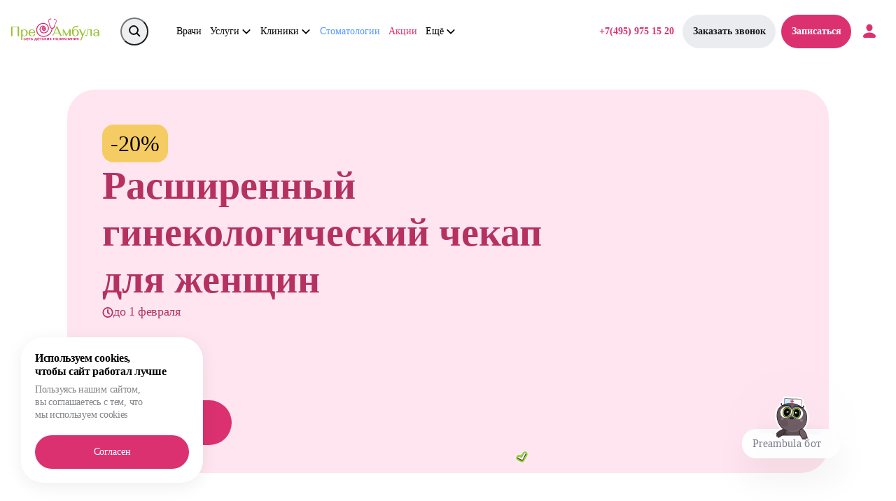

--- FILE ---
content_type: text/html; charset=UTF-8
request_url: https://www.pre-ambula.ru/promo/rasshirennyy-ginekologicheskiy-chekap-dlya-zhenshchin/
body_size: 120275
content:
<!doctype html>
<html xml:lang="ru" lang="ru">
<head>
    <title>Расширенный гинекологический чекап для женщин со скидкой
</title>
    <meta http-equiv="Content-Type" content="text/html; charset=UTF-8" />
<meta name="description" content="Скидка 20% на расширенный гинекологический чекап для женщин" />
<script type="text/javascript" data-skip-moving="true">(function(w, d, n) {var cl = "bx-core";var ht = d.documentElement;var htc = ht ? ht.className : undefined;if (htc === undefined || htc.indexOf(cl) !== -1){return;}var ua = n.userAgent;if (/(iPad;)|(iPhone;)/i.test(ua)){cl += " bx-ios";}else if (/Android/i.test(ua)){cl += " bx-android";}cl += (/(ipad|iphone|android|mobile|touch)/i.test(ua) ? " bx-touch" : " bx-no-touch");cl += w.devicePixelRatio && w.devicePixelRatio >= 2? " bx-retina": " bx-no-retina";var ieVersion = -1;if (/AppleWebKit/.test(ua)){cl += " bx-chrome";}else if ((ieVersion = getIeVersion()) > 0){cl += " bx-ie bx-ie" + ieVersion;if (ieVersion > 7 && ieVersion < 10 && !isDoctype()){cl += " bx-quirks";}}else if (/Opera/.test(ua)){cl += " bx-opera";}else if (/Gecko/.test(ua)){cl += " bx-firefox";}if (/Macintosh/i.test(ua)){cl += " bx-mac";}ht.className = htc ? htc + " " + cl : cl;function isDoctype(){if (d.compatMode){return d.compatMode == "CSS1Compat";}return d.documentElement && d.documentElement.clientHeight;}function getIeVersion(){if (/Opera/i.test(ua) || /Webkit/i.test(ua) || /Firefox/i.test(ua) || /Chrome/i.test(ua)){return -1;}var rv = -1;if (!!(w.MSStream) && !(w.ActiveXObject) && ("ActiveXObject" in w)){rv = 11;}else if (!!d.documentMode && d.documentMode >= 10){rv = 10;}else if (!!d.documentMode && d.documentMode >= 9){rv = 9;}else if (d.attachEvent && !/Opera/.test(ua)){rv = 8;}if (rv == -1 || rv == 8){var re;if (n.appName == "Microsoft Internet Explorer"){re = new RegExp("MSIE ([0-9]+[\.0-9]*)");if (re.exec(ua) != null){rv = parseFloat(RegExp.$1);}}else if (n.appName == "Netscape"){rv = 11;re = new RegExp("Trident/.*rv:([0-9]+[\.0-9]*)");if (re.exec(ua) != null){rv = parseFloat(RegExp.$1);}}}return rv;}})(window, document, navigator);</script>


<link href="/bitrix/cache/css/s1/.default/template_2c08c10e6a27376181c3d589e1efff1d/template_2c08c10e6a27376181c3d589e1efff1d_v1.css?1769052680992342" type="text/css"  data-template-style="true" rel="stylesheet" />







<link rel="icon" type="image/x-icon" href="/local/templates/.default/favicon.ico"/>
<meta name="viewport" content="width=device-width, initial-scale=1, maximum-scale=1, shrink-to-fit=no, user-scalable=no">
<meta http-equiv="X-UA-Compatible" content="ie=edge">
<!-- dev2fun module opengraph -->
<meta property="og:title" content="Расширенный гинекологический чекап для женщин со скидкой
"/>
<meta property="og:description" content="Скидка 20% на расширенный гинекологический чекап для женщин"/>
<meta property="og:url" content="https://www.pre-ambula.ru/promo/rasshirennyy-ginekologicheskiy-chekap-dlya-zhenshchin/"/>
<meta property="og:type" content="website"/>
<meta property="og:site_name" content="Pre-Ambula"/>
<meta property="og:image" content="https://www.pre-ambula.ru/upload/dev2fun_opengraph/3b9/z60x271ubs0kw57aajj9wm8jnfgglyw1.jpg"/>
<!-- /dev2fun module opengraph -->




    <meta name="yandex-verification" content="33cfcb56c85202a4">
    <meta name="yandex-verification" content="cfcd2680cffb677c">

    <meta property="og:title" content="Расширенный гинекологический чекап для женщин со скидкой
"/>
    <meta property="og:description" content="Скидка 20% на расширенный гинекологический чекап для женщин"/>

    <!-- Yandex.Metrika counter -->
    

    <noscript>
        <div>
            <img loading="lazy" src="https://mc.yandex.ru/watch/44265259" style="position:absolute; left:-9999px;" alt="" />
        </div>
    </noscript>
    <!-- /Yandex.Metrika counter -->

    <!-- Google Tag Manager -->
    <script data-skip-moving>(function(w,d,s,l,i){w[l]=w[l]||[];w[l].push({'gtm.start':
                new Date().getTime(),event:'gtm.js'});var f=d.getElementsByTagName(s)[0],
            j=d.createElement(s),dl=l!='dataLayer'?'&l='+l:'';j.async=true;j.src=
            'https://www.googletagmanager.com/gtm.js?id='+i+dl;f.parentNode.insertBefore(j,f);
        })(window,document,'script','dataLayer','GTM-WBRH4S9');</script>
    <!-- End Google Tag Manager -->

</head>
<body class="-page
        page-other-footer-margin">
<!-- Google Tag Manager (noscript) -->
<noscript><iframe src="https://www.googletagmanager.com/ns.html?id=GTM-WBRH4S9"
                  height="0" width="0" style="display:none;visibility:hidden"></iframe></noscript>
<!-- End Google Tag Manager (noscript) -->
    <script data-skip-moving>
        (function(w, d, s, h, id) {
            w.roistatProjectId = id; w.roistatHost = h;
            var p = d.location.protocol == "https:" ? "https://" : "http://";
            var u = /^.*roistat_visit=[^;]+(.*)?$/.test(d.cookie) ? "/dist/module.js" : "/api/site/1.0/"+id+"/init?referrer="+encodeURIComponent(d.location.href);
            var js = d.createElement(s); js.charset="UTF-8"; js.async = 1; js.src = p+h+u; var js2 = d.getElementsByTagName(s)[0]; js2.parentNode.insertBefore(js, js2);
        })(window, document, 'script', 'cloud.roistat.com', 'd26e9a14da484cec9a9c2a641bb496ce');
    </script>

    <div class="loader loader-hide">
        <div class="lds-roller">
            <div></div>
            <div></div>
            <div></div>
            <div></div>
            <div></div>
            <div></div>
            <div></div>
            <div></div>
        </div>
    </div>
<header>
    <div class="container header">
        <div class="header-main">
            <a class="logo" href="/">
                <img loading="lazy" src="/img/log.svg" alt="">
            </a>
            <div class="header-conf">
    <div class="search-block">
        <button class="h-search" search-click>
            <div class="h-search-ic">
                <img loading="lazy" src="/img/search.svg" alt="поиск.svg">
            </div>
        </button>
        <div class="search-head desc">
            <div class="container search-blk">
                <form class="search-cont" action="/search/" method="GET">
                    <div class="search-ic-blk">
                        <div class="search-ic">
                            <img loading="lazy" src="/img/search-z.svg" alt="мобильный поиск.svg">
                        </div>
                    </div>
                    <div class="search-inp-blk">
                        <input type="text" class='inp search-h-inp' name="q">
                        <div class="search-plh">
                            <span class="search-plh-txt">Поиск по сайту</span>
                        </div>
                    </div>
                    <div class="search-cross-blk">
                        <div class="search-cross-ic">
                            <img loading="lazy" src="/img/cross.svg" alt="закрытие поиска.svg">
                        </div>
                    </div>
                </form>
                <!-- def -->
                <div class="search-popup" s-def>
                    <div class="search-p-cont">
                        <div class="s-p-title">
                            <span class="s-p-head-title-txt">Часто ищут</span>
                        </div>
                        <div class="search-p-cont-blk">
                            <div class="search-mess-item">
                                <span class="search-mess-item-txt">Педиатрия</span>
                            </div>
                            <div class="search-mess-item">
                                <span class="search-mess-item-txt">Неврология</span>
                            </div>
                            <div class="search-mess-item">
                                <span class="search-mess-item-txt">клиника Жулебино</span>
                            </div>
                            <div class="search-mess-item">
                                <span class="search-mess-item-txt">Врач невролог</span>
                            </div>
                            <div class="search-mess-item">
                                <span class="search-mess-item-txt">Врач педиатр</span>
                            </div>
                            <div class="search-mess-item">
                                <span class="search-mess-item-txt">Врач уролог</span>
                            </div>
                        </div>
                    </div>
                </div>
                <div class="search-popup" s-search>
                    <div class="search-p-cont">
                        <div class="s-p-title">
                            <span class="s-p-head-title-txt">Возможные результаты</span>
                        </div>
                        <div class="search-p-cont-blk">
                            <div class="search-mess-item">
                                <span class="search-mess-item-txt"><span class='s-purp'>Орто</span>педия</span>
                            </div>
                            <div class="search-mess-item">
                                <span class="search-mess-item-txt"><span class='s-purp'>Орто</span>донтия</span>
                            </div>
                        </div>
                    </div>
                </div>
                <div class="search-popup" s-none>
                    <div class="search-p-cont s-none-blk">
                        <div class="s-p-none-title">
                            <span class="s-p-none-title-txt">Упс, ничего не нашлось. Но наш бот всегда готов вам помочь!</span>
                        </div>
                        <div class="bot-quest-btn-blk">
                            <div class="p-btn bot-quest">
                                <span class="bot-quest-txt">Спросить бота</span>
                            </div>
                        </div>
                    </div>
                </div>
            </div>
        </div>
    </div>
    <nav class="head-menu">
        <div class="mobile-search">
            <form class="search-cont" action="/search/" method="GET">
                <div class="search-ic-blk">
                    <div class="search-ic">
                        <svg xmlns="http://www.w3.org/2000/svg" width="24" height="24" viewBox="0 0 24 24" fill="none">
                            <path d="M20 20L15.0962 15.0962M15.0962 15.0962C16.2725 13.9199 17 12.2949 17 10.5C17 6.91015 14.0898 4 10.5 4C6.91015 4 4 6.91015 4 10.5C4 14.0899 6.91015 17 10.5 17C12.2949 17 13.9199 16.2725 15.0962 15.0962Z"
                                  stroke="#A9AFB5" stroke-width="2" stroke-linecap="round" stroke-linejoin="round"/>
                        </svg>
                    </div>
                </div>

                <div class="search-inp-blk">
                    <input type="text" class='inp search-h-inp' name="q">
                    <div class="search-plh">
                        <span class="search-plh-txt">Поиск</span>
                    </div>
                </div>

                <div class="search-cross-blk">
                    <div class="search-cross-ic">
                        <img loading="lazy" src="/img/cross-b.svg" alt="закрытие поиска.svg">
                    </div>
                </div>
            </form>
        </div>

        <ul class="h-menu-root">
                            
                    
                    <li class="h-menu-item">
                        <a href="/doctors/"
                           class="h-menu-item-namw-txt  ">
                            Врачи
                        </a>
                    </li>

                                            
                    
                    <li class="h-menu-item">
                        <a href="/specs/" class="h-menu-item-wrapper">
                            <div class="h-menu-item-name">
                                <span class="h-menu-item-namw-txt ">
                                    Услуги
                                </span>
                            </div>

                            
                            <div class="arr-menu-item">
                                <img loading="lazy" src="/img/arr-menu.svg" alt="выпадающее меню.svg">
                            </div>
                        </a>

                        <div class="h-menu-item-drop">
                            <div class="drop-wrapper ">

                                
                                                                    <div class="h-menu-item-box">
                                        <ul class="h-menu-item-list">
                                                                                            <li class="h-menu-list-item ">
                                                    <a href="/specs/"
                                                       class="h-menu-list-link ">
                                                        Все услуги
                                                    </a>
                                                </li>
                                                                                            <li class="h-menu-list-item ">
                                                    <a href="/allergologiya/"
                                                       class="h-menu-list-link ">
                                                        Аллергология
                                                    </a>
                                                </li>
                                                                                            <li class="h-menu-list-item ">
                                                    <a href="/anesteziologiya/"
                                                       class="h-menu-list-link ">
                                                        Анестезиология
                                                    </a>
                                                </li>
                                                                                            <li class="h-menu-list-item ">
                                                    <a href="/vakcinaciya-privivki/"
                                                       class="h-menu-list-link ">
                                                        Вакцинация
                                                    </a>
                                                </li>
                                                                                            <li class="h-menu-list-item ">
                                                    <a href="/gastroenterologiya/"
                                                       class="h-menu-list-link ">
                                                        Гастроэнтерология
                                                    </a>
                                                </li>
                                                                                            <li class="h-menu-list-item ">
                                                    <a href="/ginekologiya/"
                                                       class="h-menu-list-link ">
                                                        Гинекология
                                                    </a>
                                                </li>
                                                                                    </ul>
                                    </div>
                                                                    <div class="h-menu-item-box">
                                        <ul class="h-menu-item-list">
                                                                                            <li class="h-menu-list-item ">
                                                    <a href="/dermatologiya/"
                                                       class="h-menu-list-link ">
                                                        Дерматология
                                                    </a>
                                                </li>
                                                                                            <li class="h-menu-list-item ">
                                                    <a href="/kardiologiya/"
                                                       class="h-menu-list-link ">
                                                        Кардиология
                                                    </a>
                                                </li>
                                                                                            <li class="h-menu-list-item ">
                                                    <a href="/analizy/"
                                                       class="h-menu-list-link ">
                                                        Клинические анализы
                                                    </a>
                                                </li>
                                                                                            <li class="h-menu-list-item ">
                                                    <a href="/spec-logoped/"
                                                       class="h-menu-list-link ">
                                                        Логопедия
                                                    </a>
                                                </li>
                                                                                            <li class="h-menu-list-item ">
                                                    <a href="/mammolog/"
                                                       class="h-menu-list-link ">
                                                        Маммология
                                                    </a>
                                                </li>
                                                                                            <li class="h-menu-list-item ">
                                                    <a href="/manualnyy_terapevt/"
                                                       class="h-menu-list-link ">
                                                        Мануальная терапия
                                                    </a>
                                                </li>
                                                                                    </ul>
                                    </div>
                                                                    <div class="h-menu-item-box">
                                        <ul class="h-menu-item-list">
                                                                                            <li class="h-menu-list-item ">
                                                    <a href="/massaj-detskiy/"
                                                       class="h-menu-list-link ">
                                                        Массаж детский
                                                    </a>
                                                </li>
                                                                                            <li class="h-menu-list-item ">
                                                    <a href="/medicinskaya-sestra/"
                                                       class="h-menu-list-link ">
                                                        Медицинская сестра
                                                    </a>
                                                </li>
                                                                                            <li class="h-menu-list-item ">
                                                    <a href="/nevrologiya/"
                                                       class="h-menu-list-link ">
                                                        Неврология
                                                    </a>
                                                </li>
                                                                                            <li class="h-menu-list-item ">
                                                    <a href="/nefrologiya/"
                                                       class="h-menu-list-link ">
                                                        Нефрология
                                                    </a>
                                                </li>
                                                                                            <li class="h-menu-list-item ">
                                                    <a href="/ortoped/"
                                                       class="h-menu-list-link ">
                                                        Ортопедия
                                                    </a>
                                                </li>
                                                                                            <li class="h-menu-list-item ">
                                                    <a href="/osteopat/"
                                                       class="h-menu-list-link ">
                                                        Остеопатия
                                                    </a>
                                                </li>
                                                                                    </ul>
                                    </div>
                                                                    <div class="h-menu-item-box">
                                        <ul class="h-menu-item-list">
                                                                                            <li class="h-menu-list-item ">
                                                    <a href="/otorinolaringolog_lor/"
                                                       class="h-menu-list-link ">
                                                        Оториноларингология
                                                    </a>
                                                </li>
                                                                                            <li class="h-menu-list-item ">
                                                    <a href="/oftalmolog-okulist/"
                                                       class="h-menu-list-link ">
                                                        Офтальмология
                                                    </a>
                                                </li>
                                                                                            <li class="h-menu-list-item ">
                                                    <a href="/pediatriya/"
                                                       class="h-menu-list-link ">
                                                        Педиатрия
                                                    </a>
                                                </li>
                                                                                            <li class="h-menu-list-item ">
                                                    <a href="/spec-psiholog/"
                                                       class="h-menu-list-link ">
                                                        Психология
                                                    </a>
                                                </li>
                                                                                            <li class="h-menu-list-item ">
                                                    <a href="/pulmonolog/"
                                                       class="h-menu-list-link ">
                                                        Пульмонология
                                                    </a>
                                                </li>
                                                                                            <li class="h-menu-list-item ">
                                                    <a href="/vse-spravki/"
                                                       class="h-menu-list-link ">
                                                        Справки
                                                    </a>
                                                </li>
                                                                                    </ul>
                                    </div>
                                                                    <div class="h-menu-item-box">
                                        <ul class="h-menu-item-list">
                                                                                            <li class="h-menu-list-item ">
                                                    <a href="/stomatolog-implantolog/"
                                                       class="h-menu-list-link ">
                                                        Стоматологическая имплантология
                                                    </a>
                                                </li>
                                                                                            <li class="h-menu-list-item ">
                                                    <a href="/stomatolog_ortodont/"
                                                       class="h-menu-list-link ">
                                                        Стоматологическая ортодонтия
                                                    </a>
                                                </li>
                                                                                            <li class="h-menu-list-item ">
                                                    <a href="/stomatolog_ortoped/"
                                                       class="h-menu-list-link ">
                                                        Стоматологическая ортопедия
                                                    </a>
                                                </li>
                                                                                            <li class="h-menu-list-item ">
                                                    <a href="/stomatolog_khirurg/"
                                                       class="h-menu-list-link ">
                                                        Стоматологическая хирургия
                                                    </a>
                                                </li>
                                                                                            <li class="h-menu-list-item ">
                                                    <a href="/stomatolog_terapevt/"
                                                       class="h-menu-list-link ">
                                                        Терапевтическая стоматология
                                                    </a>
                                                </li>
                                                                                            <li class="h-menu-list-item ">
                                                    <a href="/uzi/"
                                                       class="h-menu-list-link ">
                                                        УЗИ - диагностика
                                                    </a>
                                                </li>
                                                                                    </ul>
                                    </div>
                                                                    <div class="h-menu-item-box">
                                        <ul class="h-menu-item-list">
                                                                                            <li class="h-menu-list-item ">
                                                    <a href="/urologiya/"
                                                       class="h-menu-list-link ">
                                                        Урология
                                                    </a>
                                                </li>
                                                                                            <li class="h-menu-list-item ">
                                                    <a href="/fizioprotsedury/"
                                                       class="h-menu-list-link ">
                                                        Физиопроцедуры
                                                    </a>
                                                </li>
                                                                                            <li class="h-menu-list-item ">
                                                    <a href="/fizioterapevt/"
                                                       class="h-menu-list-link ">
                                                        Физиотерапия
                                                    </a>
                                                </li>
                                                                                            <li class="h-menu-list-item ">
                                                    <a href="/khirurgia/"
                                                       class="h-menu-list-link ">
                                                        Хирургия
                                                    </a>
                                                </li>
                                                                                            <li class="h-menu-list-item ">
                                                    <a href="/endokrinologiya/"
                                                       class="h-menu-list-link ">
                                                        Эндокринология
                                                    </a>
                                                </li>
                                                                                    </ul>
                                    </div>
                                
                            </div>
                        </div>
                    </li>

                                            
                    
                    <li class="h-menu-item">
                        <a href="/clinics/" class="h-menu-item-wrapper">
                            <div class="h-menu-item-name">
                                <span class="h-menu-item-namw-txt ">
                                    Клиники
                                </span>
                            </div>

                            
                            <div class="arr-menu-item">
                                <img loading="lazy" src="/img/arr-menu.svg" alt="выпадающее меню.svg">
                            </div>
                        </a>

                        <div class="h-menu-item-drop">
                            <div class="drop-wrapper ">

                                
                                                                    <div class="h-menu-item-box">
                                        <ul class="h-menu-item-list">
                                                                                            <li class="h-menu-list-item ">
                                                    <a href="/clinics/"
                                                       class="h-menu-list-link ">
                                                        Все клиники
                                                    </a>
                                                </li>
                                                                                            <li class="h-menu-list-item ">
                                                    <a href="/doctorbutov/"
                                                       class="h-menu-list-link ">
                                                        Бутово
                                                    </a>
                                                </li>
                                                                                            <li class="h-menu-list-item ">
                                                    <a href="/doctor-butov-park/"
                                                       class="h-menu-list-link ">
                                                        Бутово парк
                                                    </a>
                                                </li>
                                                                                            <li class="h-menu-list-item ">
                                                    <a href="/butovstom/"
                                                       class="h-menu-list-link ">
                                                        Бутово стоматология
                                                    </a>
                                                </li>
                                                                                            <li class="h-menu-list-item ">
                                                    <a href="/doctor-butov-park-dva/"
                                                       class="h-menu-list-link ">
                                                        Дрожжино
                                                    </a>
                                                </li>
                                                                                            <li class="h-menu-list-item ">
                                                    <a href="/doctorzhulebin/"
                                                       class="h-menu-list-link ">
                                                        Жулебино
                                                    </a>
                                                </li>
                                                                                    </ul>
                                    </div>
                                                                    <div class="h-menu-item-box">
                                        <ul class="h-menu-item-list">
                                                                                            <li class="h-menu-list-item ">
                                                    <a href="/stomatologia/"
                                                       class="h-menu-list-link ">
                                                        Жулебино стоматология
                                                    </a>
                                                </li>
                                                                                            <li class="h-menu-list-item ">
                                                    <a href="/preambulakomunar/"
                                                       class="h-menu-list-link ">
                                                        Коммунарка
                                                    </a>
                                                </li>
                                                                                            <li class="h-menu-list-item ">
                                                    <a href="/doktor-kuzminkin/"
                                                       class="h-menu-list-link ">
                                                        Кузьминки
                                                    </a>
                                                </li>
                                                                                            <li class="h-menu-list-item ">
                                                    <a href="/doctornekrasov/"
                                                       class="h-menu-list-link ">
                                                        Некрасовка
                                                    </a>
                                                </li>
                                                                                            <li class="h-menu-list-item ">
                                                    <a href="/nowokosino/"
                                                       class="h-menu-list-link ">
                                                        Новокосино
                                                    </a>
                                                </li>
                                                                                    </ul>
                                    </div>
                                
                            </div>
                        </div>
                    </li>

                                            
                    
                    <li class="h-menu-item">
                        <a href="/stomatologii/"
                           class="h-menu-item-namw-txt  blue">
                            Стоматологии
                        </a>
                    </li>

                                            
                    
                    <li class="h-menu-item">
                        <a href="/promo/"
                           class="h-menu-item-namw-txt active ">
                            Акции
                        </a>
                    </li>

                                            
                    
                    <li class="h-menu-item">
                        <a href="#" class="h-menu-item-wrapper">
                            <div class="h-menu-item-name">
                                <span class="h-menu-item-namw-txt ">
                                    Ещё
                                </span>
                            </div>

                            
                            <div class="arr-menu-item">
                                <img loading="lazy" src="/img/arr-menu.svg" alt="выпадающее меню.svg">
                            </div>
                        </a>

                        <div class="h-menu-item-drop">
                            <div class="drop-wrapper ">

                                
                                                                    <div class="h-menu-item-box">
                                        <ul class="h-menu-item-list">
                                                                                            <li class="h-menu-list-item ">
                                                    <a href="/prices/"
                                                       class="h-menu-list-link ">
                                                        Цены
                                                    </a>
                                                </li>
                                                                                            <li class="h-menu-list-item ">
                                                    <a href="/dms/"
                                                       class="h-menu-list-link ">
                                                        ДМС
                                                    </a>
                                                </li>
                                                                                            <li class="h-menu-list-item ">
                                                    <a href="/about/"
                                                       class="h-menu-list-link ">
                                                        О нас
                                                    </a>
                                                </li>
                                                                                            <li class="h-menu-list-item ">
                                                    <a href="/practic/"
                                                       class="h-menu-list-link ">
                                                        Практика
                                                    </a>
                                                </li>
                                                                                            <li class="h-menu-list-item ">
                                                    <a href="/vacancies/"
                                                       class="h-menu-list-link ">
                                                        Вакансии
                                                    </a>
                                                </li>
                                                                                            <li class="h-menu-list-item ">
                                                    <a href="/program/"
                                                       class="h-menu-list-link ">
                                                        Программы
                                                    </a>
                                                </li>
                                                                                            <li class="h-menu-list-item ">
                                                    <a href="/call_owner/"
                                                       class="h-menu-list-link ">
                                                        Нам важно ваше мнение
                                                    </a>
                                                </li>
                                                                                            <li class="h-menu-list-item ">
                                                    <a href="/kak_snizit_stoimost/"
                                                       class="h-menu-list-link ">
                                                        Как снизить стоимость
                                                    </a>
                                                </li>
                                                                                            <li class="h-menu-list-item ">
                                                    <a href="/nochnye-linzy/"
                                                       class="h-menu-list-link ">
                                                        Ночные линзы
                                                    </a>
                                                </li>
                                                                                    </ul>
                                    </div>
                                
                            </div>
                        </div>
                    </li>

                            
            
            <li class="h-menu-item h-menu-item--mob"><a href="/prices/" class="h-menu-item-namw-txt ">Цены</a></li>
            <li class="h-menu-item h-menu-item--mob"><a href="/dms/" class="h-menu-item-namw-txt ">ДМС</a></li>
            <li class="h-menu-item h-menu-item--mob"><a href="/about/" class="h-menu-item-namw-txt ">О нас</a></li>
            <li class="h-menu-item h-menu-item--mob"><a href="/practic/" class="h-menu-item-namw-txt ">Практика</a></li>
            <li class="h-menu-item h-menu-item--mob"><a href="/vacancies/" class="h-menu-item-namw-txt ">Вакансии</a></li>
            <li class="h-menu-item h-menu-item--mob"><a href="/program/" class="h-menu-item-namw-txt ">Программы</a></li>
            <li class="h-menu-item h-menu-item--mob"><a href="/kak_snizit_stoimost/" class="h-menu-item-namw-txt ">Как снизить стоимость</a></li>
            <li class="h-menu-item h-menu-item--mob"><a href="/call_owner/" class="h-menu-item-namw-txt ">Нам важно ваше мнение</a></li>
            <li class="h-menu-item h-menu-item--mob"><a href="/nochnye-linzy/" class="h-menu-item-namw-txt ">Ночные линзы</a></li>
            <li class="h-menu-item h-menu-item--mob"><a href="tel:+74959751520" class="h-menu-item-namw-txt h-menu-item-namw-txt--tel">+7(495) 975-15-20</a></li>

            <li class="h-menu-item h-menu-item--mob buttons">
                <a href="#" class="h-menu-item-namw-txt h-t-r-call-menu">Заказать звонок</a>
                <a class="p-btn h-rec-btn" href="/booking_online" onclick="window.metriks.yandex.bookingOnline()">
                    <span class="h-rec-btn-txt">Записаться</span>
                </a>
            </li>
        </ul>
    </nav>

    <div class="h-conf-right">
        <a href="tel:+74959751520" class="h-t-r-link phone">+7(495) 975 15 20</a>
        <a href="#" class="h-t-r-link h-t-r-call">
            <span>Заказать звонок</span>
        </a>
        <a class="p-btn h-rec-btn" href="/booking_online"  onclick="window.metriks.yandex.bookingOnline()">
            <span class="h-rec-btn-txt">Записаться</span>
        </a>
        <a href="#" class="h-t-r-link header-login  ">
             
                <img loading="lazy" width="24" height="24" src="/img/user.svg" alt="аватар.svg">
                    </a>
    </div>
</div>
<style>
    .h-menu-root {
        display: flex;
    }
    @media (max-width: 1160px) {
        .h-menu-item--mob {
            aria-hidden: false;
        }
        .h-menu-root {
            display: flex;
            flex-direction: column;
        }
    }
</style>
        </div>
        <div class="heder-mob">
            <div class="burger">
                <div class="line-1"><span></span></div>
                <div class="line-2"><span></span></div>
                <div class="line-3"><span></span></div>
            </div>
            <div class="h-mob-search-block">
                <div class="h-search mob">
                    <img loading="lazy" width="24" height="24" src="/local/assets/preambula/src/img/search-header.svg" alt="">
                </div>
                <div class="search-head mob">
                    <div class="container search-blk">
                        <form class="search-cont" action="/search/" method="GET">
                            <div class="search-ic-blk">
                                <div class="search-ic">
                                    <img loading="lazy" src="/img/search-z.svg" alt="">
                                </div>
                            </div>
                            <div class="search-inp-blk">
                                <input type="text" class='inp search-h-inp' name="q">
                                <div class="search-plh">
                                    <span class="search-plh-txt">Поиск по сайту</span>
                                </div>
                            </div>
                            <div class="search-cross-blk">
                                <div class="search-cross-ic">
                                    <img loading="lazy" src="/img/cross.svg" alt="">
                                </div>
                            </div>
                        </form>
                        <!-- def -->
                        <div class="search-popup" s-def>
                            <div class="search-p-cont">
                                <div class="s-p-title">
                                    <span class="s-p-head-title-txt">Часто ищут</span>
                                </div>
                                <div class="search-p-cont-blk">
                                        <div class="search-mess-item">
                                            <span class="search-mess-item-txt">Педиатрия</span>
                                        </div>
                                        <div class="search-mess-item">
                                            <span class="search-mess-item-txt">Неврология</span>
                                        </div>
                                        <div class="search-mess-item">
                                            <span class="search-mess-item-txt">клиника Жулебино</span>
                                        </div>
                                        <div class="search-mess-item">
                                            <span class="search-mess-item-txt">Врач невролог</span>
                                        </div>
                                        <div class="search-mess-item">
                                            <span class="search-mess-item-txt">Врач педиатр</span>
                                        </div>
                                        <div class="search-mess-item">
                                            <span class="search-mess-item-txt">Врач уролог</span>
                                        </div>
                                    </div>
                                </div>
                            </div>
                            <div class="search-popup" s-search>
                                <div class="search-p-cont">
                                    <div class="s-p-title">
                                        <span class="s-p-head-title-txt">Возможные результаты</span>
                                    </div>
                                    <div class="search-p-cont-blk">
                                        <div class="search-mess-item">
                                            <span class="search-mess-item-txt"><span class='s-purp'>Орто</span>педия</span>
                                        </div>
                                        <div class="search-mess-item">
                                            <span class="search-mess-item-txt"><span class='s-purp'>Орто</span>донтия</span>
                                        </div>
                                    </div>
                                </div>
                            </div>
                            <div class="search-popup" s-none>
                                <div class="search-p-cont s-none-blk">
                                    <div class="s-p-none-title">
                                        <span class="s-p-none-title-txt">Упс, ничего не нашлось. Но наш бот всегда готов вам помочь!</span>
                                    </div>
                                    <div class="bot-quest-btn-blk">
                                        <div class="p-btn bot-quest">
                                            <span class="bot-quest-txt">Спросить бота</span>
                                        </div>
                                    </div>
                                </div>
                            </div>
                        </div>
                    </div>
                </div>

            <div class="mob-logo">
                <a href="/"> <img loading="lazy" src="/img/log.svg" alt=""></a>
            </div>
            <div class="close-menu-right-block">
                <a class="mob-phone" href="tel:+74951896771">
                    <img loading="lazy" src="/local/assets/preambula/src/img/phone-header.svg">
                </a>
                <a class="mob-checkin" href="/booking_online">Записаться</a>
                                <a href="#" class="mob-user h-t-r-link header-login"><img loading="lazy" width="24" height="24" src="/img/user.svg" alt=""></a>
            </div>
            <div class="mob-search-btn-cancel">Отмена</div>
        </div>
    </div>
</header>
<div class="overlay-u-popup"></div>

<!-- <div class="old-rec-blk">
    <a href="/giwe/legacy/online.php" class="old-rec-btn">
        <span class="old-rec-capt">к старой версии бота</span>
    </a>
    <div class="old-rec-cross">
        <div class="old-rec-cross-ic">
            <img loading="lazy" src="/img/cross-b.svg" alt="">
        </div>
    </div>
</div> -->
<div class="bot-overlay"></div>
<div class="bot-popup" id='add-file'>
    <div class="bot-p-cross">
        <img loading="lazy" src="/img/cross-inp.svg" alt="">
    </div>
    <div class="bot-p-content">
        <div class="bot-p-cont-title">
            <span class="bot-p-cont-title-txt">Файл добавлен!</span>
        </div>
        <div class="bot-p-file">
            <div class="bot-p-file-ic">
                <img loading="lazy" src="/img/check-icon.svg" alt="">
            </div>
            <div class="bot-p-file-name">
                <span class="bot-p-file-name-txt" b-p-f-name></span>
            </div>
        </div>
        <div class="bot-p-file-aut-blk" bot-p-aut-f>
            <div class="bot-p-f-item">
                <div class="bot-p-textarea-capt">
                    <span class="bot-p-textarea-capt-txt">Выберите пациента</span>
                </div>
                <div class="bot-p-f-section">
                    <div class="bot-p-f-section-blk">
                        <div class="bot-p-f-section-name">
                            <span class="bot-p-f-section-name-txt" b-sect-val>Не добавлять в мед.карту</span>
                        </div>
                        <div class="bot-p-f-sectioa-arr">
                            <img loading="lazy" src="/img/bot-arr.svg" alt="">
                        </div>
                    </div>
                    <div class="bot-p-f-section-data">
                        <div class="bot-p-f-section-data-blk">
                            <div class="bot-p-f-sect-item b-f-act">
                                <span class="bot-p-f-sect-item-txt">Не добавлять в мед.карту</span>
                            </div>
                                                    </div>
                    </div>
                </div>
            </div>
            <div class="bot-p-f-item">
                <div class="bot-p-textarea-capt">
                    <span class="bot-p-textarea-capt-txt">Дата</span>
                </div>
                <div class="bot-p-date-blk">
                    <span class="bot-p-date-txt" b-date-actual></span>
                </div>
            </div>
        </div>
        <div class="bot-p-textarea">
            <div class="bot-p-textarea-capt">
                <span class="bot-p-textarea-capt-txt">Описание файла</span>
            </div>
            <div class="bot-p-textarea-blk">
                <textarea name="" id="" class='b-p-textarea'></textarea>
                <div class="bot-p-textarea-plh">
                    <spasn class="bot-p-textare-plh-txt">Введите описание</spasn>
                </div>
            </div>
        </div>
    </div>
    <div class="bot-p-btn" file-go>
        <span class="bot-p-btn-txt">Отправить</span>
    </div>
</div>
<div class="bot-popup" id='remove-file'>
    <div class="bot-p-cross">
        <img loading="lazy" src="/img/cross-inp.svg" alt="">
    </div>
    <div class="bot-p-content">
        <div class="bot-p-cont-title">
            <span class="bot-p-cont-title-txt">Вы действительно хотите отменить добавление файла?</span>
        </div>
    </div>
    <div class="bot-p-btn" file-remove>
        <span class="bot-p-btn-txt">Да, отменить</span>
    </div>
</div>
<div class="bot-pre ">
    <div class="bot-pre-img">
        <div class="bot-pre-img-mess hide">
            <span class="b-pre-img-mess-txt">5</span>
        </div>
        <div class="bot-pre-img-blk">
            <img loading="lazy" src="/img/bot.png" alt="">
        </div>
        <div class="bot-pre-img-blk mobile">
            <img loading="lazy" src="/img/bot-mobile.png" alt="">
        </div>
    </div>
    <div class="bot-pre-content">
        <div class="bot-pre-data">
            <div class="bot-pre-start-bot">
                <span class="bot-pre-capt-txt">Preambula бот</span>
            </div>
            <div class="bot-pre-head">
                <div class="bot-pre-h-top">
                    <div class="bot-pre-arr-blk" back-bot>
                        <div class="bot-pre-arr">
                            <img loading="lazy" src="/img/arr-bot.svg" alt="">
                        </div>
                    </div>
                    <div class="bot-pre-h-inf b-h-vis" b-h-blk='h-dialog'>
                        <div class="bot-pre-capt">
                            <span class="bot-pre-capt-txt" b-h-name-chat>Preambula Bot</span>
                        </div>
                        <div class="bot-h-status">
                            <span class="bot-h-status-txt">В сети</span>
                        </div>
                    </div>
                    <div class="bot-pre-h-inf" b-h-blk='h-chat'>
                        <div class="bot-pre-capt">
                            <span class="bot-pre-capt-txt">Список диалогов</span>
                        </div>
                        <div class="bot-h-status">
                            <span class="bot-h-status-txt">Доступные диалоги</span>
                        </div>
                    </div>
                    <div class="bot-pre-h-conf">
                        <div class="bot-pre-h-conf-blk">
                            <div class="bot-pre-h-menu">
                                <div class="bot-pre-h-ic" bot-m>
                                    <svg width="24" height="24" viewBox="0 0 24 24" fill="none"
                                         xmlns="http://www.w3.org/2000/svg">
                                        <path d="M14 6C14 4.9 13.1 4 12 4C10.9 4 10 4.9 10 6C10 7.1 10.9 8 12 8C13.1 8 14 7.1 14 6ZM14 18C14 16.9 13.1 16 12 16C10.9 16 10 16.9 10 18C10 19.1 10.9 20 12 20C13.1 20 14 19.1 14 18ZM14 12C14 10.9 13.1 10 12 10C10.9 10 10 10.9 10 12C10 13.1 10.9 14 12 14C13.1 14 14 13.1 14 12Z"
                                              fill="#838389"/>
                                    </svg>
                                </div>
                                <div class="dot-pre-h-menu-togg dot-p-vis" dot-menu='no-aut'>
                                    <div class="dot-pre-h-menu-item" bot-action="auth">
                                        <span class="dot-pre-h-menu-i-txt">Авторизация</span>
                                    </div>
                                    <!--<div class="dot-pre-h-menu-item">
                                        <span class="dot-pre-h-menu-i-txt">Помощь</span>
                                    </div>-->
                                </div>
                                <div class="dot-pre-h-menu-togg" dot-menu='aut'>
                                    <!--<div class="dot-pre-h-menu-item" bot-action="back">
                                        <span class="dot-pre-h-menu-i-txt">Спиок диалогов</span>
                                    </div>
                                    <div class="dot-pre-h-menu-item">
                                        <span class="dot-pre-h-menu-i-txt">Мед. карта</span>
                                    </div>
                                    <div class="dot-pre-h-menu-item" bot-action="appointment">
                                        <span class="dot-pre-h-menu-i-txt">Запись на приём</span>
                                    </div>
                                    <div class="dot-pre-h-menu-item">
                                        <span class="dot-pre-h-menu-i-txt">Баланс</span>
                                    </div>-->
                                    <div class="dot-pre-h-menu-item" bot-action="exit">
                                        <span class="dot-pre-h-menu-i-txt">Выйти</span>
                                    </div>
                                </div>
                            </div>
                            <div class="bot-pre-h-cross" close-bot>
                                <img loading="lazy" src="/img/cross-inp.svg" alt="">
                            </div>
                        </div>
                    </div>
                </div>
            </div>
            <div class="bot-pre-view">
                <!-- пустой чат -->                
                <div class="bot-pre-view-blk bot-d-vis" bot-dial='start-chat'>
                    <div class="bot-pre-clear default">
                        <div class="bot-pre-clear-img">
                            <img loading="lazy" src="/img/bot.png" alt="">
                        </div>
                        <div class="bot-pre-clear-capt">
                            <span class="bot-pre-clear-capt-txt">Вы можете общаться с врачами и задавать любые вопросы боту</span>
                        </div>
                    </div>
                    <div class="bot-pre-clear var">
                        <p class="bot-pre-clear__advice">
                            Авторизуйтесь <br>в ПреАмбуле
                            <button type="button" class="bot-pre-clear__pre-close">
                                <svg xmlns="http://www.w3.org/2000/svg" width="14" height="14" viewBox="0 0 14 14" fill="none">
                                    <path d="M1.16675 1.16679L7.00008 7.00012M7.00008 7.00012L12.8334 12.8335M7.00008 7.00012L12.8334 1.16679M7.00008 7.00012L1.16675 12.8335" stroke="#838389" stroke-width="2" stroke-linecap="round" stroke-linejoin="round"/>
                                </svg>
                            </button>
                        </p>
                        <div class="bot-pre-clear__rand-block rand-block">
                            <img loading="lazy" class="rand-block__image" src="/img/bot/var-1.svg" alt="">
                            <p class="rand-block__title">Без лишних <br>вопросов</p>
                            <p class="rand-block__subtitle">
                                на связи администратор, который <br>знает вашу историю болезни
                            </p>
                            <button type="button" class="rand-block__auth">Авторизоваться</button>
                        </div>
                    </div>
                    <div class="bot-pre-clear var">
                        <p class="bot-pre-clear__advice">
                            Авторизуйтесь <br>в ПреАмбуле
                            <button type="button" class="bot-pre-clear__pre-close">
                                <svg xmlns="http://www.w3.org/2000/svg" width="14" height="14" viewBox="0 0 14 14" fill="none">
                                    <path d="M1.16675 1.16679L7.00008 7.00012M7.00008 7.00012L12.8334 12.8335M7.00008 7.00012L12.8334 1.16679M7.00008 7.00012L1.16675 12.8335" stroke="#838389" stroke-width="2" stroke-linecap="round" stroke-linejoin="round"/>
                                </svg>
                            </button>
                        </p>
                        <div class="bot-pre-clear__rand-block rand-block">
                            <img loading="lazy" class="rand-block__image" src="/img/bot/var-2.svg" alt="">
                            <p class="rand-block__title">Персональный <br>виджет</p>
                            <p class="rand-block__subtitle">
                                с назначениями, заключениями <br>и записями на прием
                            </p>
                            <button type="button" class="rand-block__auth">Авторизоваться</button>
                        </div>
                    </div>
                    <div class="bot-pre-clear var">
                        <p class="bot-pre-clear__advice">
                            Авторизуйтесь <br>в ПреАмбуле
                            <button type="button" class="bot-pre-clear__pre-close">
                                <svg xmlns="http://www.w3.org/2000/svg" width="14" height="14" viewBox="0 0 14 14" fill="none">
                                    <path d="M1.16675 1.16679L7.00008 7.00012M7.00008 7.00012L12.8334 12.8335M7.00008 7.00012L12.8334 1.16679M7.00008 7.00012L1.16675 12.8335" stroke="#838389" stroke-width="2" stroke-linecap="round" stroke-linejoin="round"/>
                                </svg>
                            </button>
                        </p>
                        <div class="bot-pre-clear__rand-block rand-block">
                            <div class="rand-block__image-block image-block">
                                <div class="image-block__img">
                                    <img loading="lazy" src="/img/bot/var-3.svg" alt="">
                                    <span>1</span>
                                </div>
                                <div class="image-block__text">Привет! Хочу <br>записаться</div>
                            </div>                            
                            <p class="rand-block__title">Продолжите <br>в телеграм-боте</p>
                            <p class="rand-block__subtitle">
                                это удобно: мы всегда онлайн <br>в вашем телефоне
                            </p>
                            <a href="tg://resolve?domain=PreAmbulaBot" class="rand-block__auth">Продолжить</a>
                        </div>
                    </div>
                </div>
                <!-- без авторизации диалог -->
                <div class="bot-no-aut-dialog" bot-dial='no-aut-list'>
                    <div class="bot-chat-scr">
                        <div class="bot-no-aut-dialog-blk">
                                                                                                                        <div class="b-ch-item" chat-click='start-chat-mess' is-chat='true' chat-type="support">
                                        <div class="b-ch-ic " style='background-image:url(/img/bot.png)'></div>
                                        <div class="b-ch-item-inf">
                                            <div class="b-ch-item-name">
                                                <span class="b-ch-item-name-txt">Preambula Bot</span>
                                            </div>
                                            <div class="b-ch-item-gray-name">
                                                <span class="b-ch-item-gray-name-txt"></span>
                                            </div>
                                        </div>
                                    </div>
                                                                                    </div>
                    </div>
                    <div class="bot-no-aut-capt">
                        <span class="bot-no-aut-capt-txt">Чтобы увидеть диалоги с врачами, необходимо <span
                                    class='aut-line' autoriz-btn>авторизироваться</span></span>
                    </div>
                </div>
                <!-- авториированный -->
                <div class="bot-no-aut-dialog" bot-dial='aut-list'>
                    <div class="bot-chat-scr">
                        <div class="bot-no-aut-dialog-blk">
                                                </div>
                    </div>
                </div>
                <!-- пустой авторизированный -->
                <div class="bot-no-aut-dialog" bot-dial='clear-aut'>
                    <div class="bot-aut-chat-clear">
                        <div class="bot-aut-chat-clear-capt">
                            <span class="b-aut-chat-c-capt-txt">Здравствуйте. Если вам нужно связаться с доктором, запишитесь на онлайн консультацию:</span>
                        </div>
                        <div class="bot-aut-clear-btns">
                            <div class="b-aut-clear-btn-item-blk">
                                <div class="b-aut-clear-btn-item">
                                    <span class="b-aut-clear-btn-item-txt">Условия проведения консультации</span>
                                </div>
                            </div>
                            <div class="b-aut-clear-btn-item-blk">
                                <div class="b-aut-clear-btn-item">
                                    <span class="b-aut-clear-btn-item-txt">Записаться на консультацию</span>
                                </div>
                            </div>
                        </div>
                    </div>
                </div>
                                                <div class="bot-chat" bot-dial='start-chat-mess'>
                    <div class="bot-chat-scroll">
                        <div class="bot-chat-content">
                                                    </div>
                    </div>
                </div>
                
                            </div>
            <div class="bot-pre-bottom">
                <div class="bot-pre-bottom-blk" id='cont'>
                    <a href='#' class="bot-p-clip bot-p-ic" id='pickfiles'>
                        <img loading="lazy" src="/img/clip.svg" alt="">
                    </a>
                    
                        <div class="bot-p-menu bot-p-ic" b-menu>
                            <svg width="24" height="24" viewBox="0 0 24 24" fill="none"
                                 xmlns="http://www.w3.org/2000/svg">
                                <path fill-rule="evenodd" clip-rule="evenodd"
                                      d="M2.99512 5C2.44283 5 1.99512 5.44772 1.99512 6C1.99512 6.55228 2.44283 7 2.99512 7H20.9961C21.5484 7 21.9961 6.55228 21.9961 6C21.9961 5.44772 21.5484 5 20.9961 5H2.99512ZM1.99512 12.0001C1.99512 11.4478 2.44283 11.0001 2.99512 11.0001H20.9961C21.5484 11.0001 21.9961 11.4478 21.9961 12.0001C21.9961 12.5524 21.5484 13.0001 20.9961 13.0001H2.99512C2.44283 13.0001 1.99512 12.5524 1.99512 12.0001ZM1.99512 18.0003C1.99512 17.448 2.44283 17.0003 2.99512 17.0003H20.9961C21.5484 17.0003 21.9961 17.448 21.9961 18.0003C21.9961 18.5526 21.5484 19.0003 20.9961 19.0003H2.99512C2.44283 19.0003 1.99512 18.5526 1.99512 18.0003Z"
                                      fill="#838389"/>
                            </svg>
                        </div>
                    
                    <div class="bot-mess">
                        <span role="textbox" contenteditable class='bot-area'></span>
                        <div class="bot-plh">
                            <span class="bot-plh-txt">Сообщение..</span>
                        </div>
                    </div>
                    <div class="bot-p-app">
                        <svg width="32" height="32" viewBox="0 0 32 32" fill="none" xmlns="http://www.w3.org/2000/svg">
                            <path d="M16 21L16 11" stroke="#ADADAD" stroke-width="2" stroke-linecap="round"
                                  stroke-linejoin="round"/>
                            <path d="M20.4795 14.9997L15.9995 10.5197L11.5195 14.9997" stroke="#ADADAD" stroke-width="2"
                                  stroke-linecap="round" stroke-linejoin="round"/>
                        </svg>
                    </div>
                </div>
            </div>
                            <div class="bot-pre-b-menu">
                    <div class="bot-pre-b-menu-cont">
                        <div class="bot-pre-b-menu-item btn-bot-auth" style="cursor: pointer">
                            <span class="bot-pre-b-menu-item-txt">Авторизация</span>
                        </div>
                        <!--<div class="bot-pre-b-menu-item">
                            <span class="bot-pre-b-menu-item-txt">Получить результаты клинических анализов</span>
                        </div>
                        <div class="bot-pre-b-menu-item">
                            <span class="bot-pre-b-menu-item-txt">Записаться на приём к врачу</span>
                        </div>
                        <div class="bot-pre-b-menu-item">
                            <span class="bot-pre-b-menu-item-txt">Отменить запись</span>
                        </div>
                        <div class="bot-pre-b-menu-item">
                            <span class="bot-pre-b-menu-item-txt">Доступ к медкарте</span>
                        </div>
                        <div class="bot-pre-b-menu-item">
                            <span class="bot-pre-b-menu-item-txt">Выбрать нужные медецинские документы</span>
                        </div>
                        <div class="bot-pre-b-menu-item">
                            <span class="bot-pre-b-menu-item-txt">Записаться на приём к врачу</span>
                        </div>
                        <div class="bot-pre-b-menu-item">
                            <span class="bot-pre-b-menu-item-txt">Отменить запись</span>
                        </div>
                        <div class="bot-pre-b-menu-item">
                            <span class="bot-pre-b-menu-item-txt">Доступ к медкарте</span>
                        </div>-->
                    </div>
                </div>
            
        </div>
    </div>
    <div class="bot-click"></div>
</div>
<div class="calc-bot"></div><div class="widget-note-popup popup-custom recall" data-rec-num="">
    <div class="widget-note__popup-content recall-from">
        <h4 class="cart-popup__title reg-appoint__title">Обратный звонок</h4>
        <p class="recall__subtitle">Заполните форму и мы свяжемся с вами в течение 10-15 минут</p>
        <button class="widget-note-close btn-close">
            <svg width="46" height="46" viewBox="0 0 46 46" fill="none" xmlns="http://www.w3.org/2000/svg">
                <path d="M9.58203 9.58398L22.9987 23.0006M22.9987 23.0006L36.4154 36.4173M22.9987 23.0006L36.4154 9.58398M22.9987 23.0006L9.58203 36.4173"
                      stroke="#ADADAD" stroke-width="3.8" stroke-linecap="round" stroke-linejoin="round"/>
            </svg>
        </button>
        <form id="recall__form" method="POST">
            <input type="hidden" name="client_ip" value="18.224.39.161">
            <div class="regappoint-form__group">
                <div class="regappoint-form__item">
                    <span class="regappoint-form__name">Имя</span>
                    <input name="name" type="text" class="regappoint-form__input" placeholder="Как вас зовут">
                </div>
                <div class="regappoint-form__item regappoint-form__item--phone">
                    <span class="regappoint-form__name">Номер телефона</span>
                    <input name="phone" type="tel" class="regappoint-form__input input-phone" placeholder="Введите номер">
                </div>
            </div>
            <div id="recall-container"></div>
            <button class="widget-note__btn recall-submit-btn" id="recall-btn" onclick="window.metriks.yandex.requestCallSubmitBtn()">Отправить</button>
        </form>
        <p class="recall-form__agreement">Нажимая кнопку «Отправить», я подтверждаю, что ознакомлен(а) и принимаю <a href="/personal-data-agreement/">условия</a> и <a href="/personal-data-politika/">политику</a> обработки персональных данных</p>
    </div>
    <div class="widget-note__popup-content recall-success">
        <h4 class="cart-popup__title reg-appoint__title">Готово! <br>Скоро перезвоним</h4>
        <button class="widget-note-close btn-close">
            <svg width="46" height="46" viewBox="0 0 46 46" fill="none" xmlns="http://www.w3.org/2000/svg">
                <path d="M9.58203 9.58398L22.9987 23.0006M22.9987 23.0006L36.4154 36.4173M22.9987 23.0006L36.4154 9.58398M22.9987 23.0006L9.58203 36.4173"
                      stroke="#ADADAD" stroke-width="3.8" stroke-linecap="round" stroke-linejoin="round"/>
            </svg>
        </button>
        <button class="widget-note__btn widget-note-close">Понятно</button>
    </div>
</div>
<!-- <div class="overlay-search" overlay-s-mob></div> -->
<!-- <div class="overlay-search" overlay-s-desk></div>  -->


<div class="discount-detail__wrapper">
    <div class="discount-detail__inner">
        <div class="container">
            <div class="discount-detail">
                <div class="discount-detail-preview-block">
        <div class="discounts__content-items wide">
            <div class="discounts__content-item
                pink                                ">
                <div class="discounts__content-item-header">
                    <div class="discounts__content-item-footer">
                                                <div class="discounts__content-item-procent-discount">
                                <span>-20%</span>
                            </div>
                                            </div>
                    <div class="discounts__content-item-header-title">
                        <h1>Расширенный гинекологический чекап для женщин</h1>
                    </div>

                    <div class="discounts__content-item-header-prices-time-end">
                                                <div class="discounts__content-item-header-time-end">
                                                            <div class="discounts__content-item-header-time-end-ico">
                                    <svg width="16" height="17" viewBox="0 0 16 17" fill="none" xmlns="http://www.w3.org/2000/svg">
                                        <ellipse cx="7.99967" cy="8.50001" rx="6.66667" ry="6.66667" stroke="#B53162" stroke-width="1.8"/>
                                        <path d="M8 4.83341V8.50008L10 10.5001" stroke="#B53162" stroke-width="1.8" stroke-linecap="round" stroke-linejoin="round"/>
                                    </svg>
                                </div>
                                <div class="discounts__content-item-header-time-end-text">
                                    <span>до 1 февраля</span>
                                </div>
                                                    </div>
                    </div>
                    
                    <div class="discount-detail-preview-block-btn">
                        <a href="/booking_online/">Записаться</a>
                    </div>
                </div>
                
                <div class="photo__card">
                    
                                                    <img loading="lazy" class="dop-icon" src="/upload/iblock/ed9/g4uqdtfpom3t51evkhea2pgp7j0gn7qs.svg" alt="">
                        
                        <img loading="lazy" src="/upload/iblock/fd1/2we4p81dr113bxwqovrt74wy2udthoj8.png" alt="">
                                    </div>   

            </div>

            <div class="discount-detail-preview-block-btn 
            pink                        mobile">
                <a href="/booking_online/">Записаться</a>
            </div>
            
        </div>
    </div>

    <div class="discount-detail-content-block">
        <div class="discount-detail-content-block-aside">
            <div class="discount-detail-content-block-aside-elements">

                                    <div class="discount-detail-content-block-aside-element">
                        <div class="discount-detail-content-block-aside-element-title">
                            <span>Срок действия</span>
                        </div>
                        <div class="discount-detail-content-block-aside-element-text">
                            <span>До 1 февраля</span>
                        </div>
                    </div>
                
                
                                    <div class="discount-detail-content-block-aside-element">
                        <div class="discount-detail-content-block-aside-element-title">
                            <span>Поликлиники</span>
                        </div>
                        <div class="discount-detail-content-block-aside-element-list">
                            <ul>
                                                                    <li>
                                        <a href="/nowokosino/">
                                            <svg width="16" height="16" viewBox="0 0 16 16" fill="none" xmlns="http://www.w3.org/2000/svg">
                                                <path fill-rule="evenodd" clip-rule="evenodd" d="M8.37544 13.7112C9.48354 12.8197 12.6673 9.97057 12.6673 6.66667C12.6673 4.08934 10.578 2 8.00065 2C5.42332 2 3.33398 4.08934 3.33398 6.66667C3.33398 9.97058 6.51776 12.8197 7.62586 13.7112C7.8478 13.8898 8.1535 13.8898 8.37544 13.7112ZM8.00065 8.66667C9.10522 8.66667 10.0007 7.77124 10.0007 6.66667C10.0007 5.5621 9.10522 4.66667 8.00065 4.66667C6.89608 4.66667 6.00065 5.5621 6.00065 6.66667C6.00065 7.77124 6.89608 8.66667 8.00065 8.66667Z" fill="#DB3170"/>
                                            </svg>
                                            <span>Новокосино</span>
                                        </a>
                                    </li>
                                                                    <li>
                                        <a href="/doctornekrasov/">
                                            <svg width="16" height="16" viewBox="0 0 16 16" fill="none" xmlns="http://www.w3.org/2000/svg">
                                                <path fill-rule="evenodd" clip-rule="evenodd" d="M8.37544 13.7112C9.48354 12.8197 12.6673 9.97057 12.6673 6.66667C12.6673 4.08934 10.578 2 8.00065 2C5.42332 2 3.33398 4.08934 3.33398 6.66667C3.33398 9.97058 6.51776 12.8197 7.62586 13.7112C7.8478 13.8898 8.1535 13.8898 8.37544 13.7112ZM8.00065 8.66667C9.10522 8.66667 10.0007 7.77124 10.0007 6.66667C10.0007 5.5621 9.10522 4.66667 8.00065 4.66667C6.89608 4.66667 6.00065 5.5621 6.00065 6.66667C6.00065 7.77124 6.89608 8.66667 8.00065 8.66667Z" fill="#DB3170"/>
                                            </svg>
                                            <span>Некрасовка</span>
                                        </a>
                                    </li>
                                                            </ul>
                        </div>
                    </div>
                
            </div>
        </div>
        <div class="discount-detail-content-block-description">
                            <div class="discount-detail-content-block-description-group">
                    <h2 class="discount-detail-content-block-description-title">
                        Условия
                    </h2>
                    <div class="discount-detail-content-block-description-body">
                        до 1 февраля 2026 года гинекологические чекапы по сниженной цене                    </div>

                    <div class="discount-detail-content-block-aside mini">
                        <div class="discount-detail-content-block-aside-elements">

                                                            <div class="discount-detail-content-block-aside-element">
                                    <div class="discount-detail-content-block-aside-element-title">
                                        <span>Срок действия</span>
                                    </div>
                                    <div class="discount-detail-content-block-aside-element-text">
                                        <span>До 1 февраля</span>
                                    </div>
                                </div>
                            
                            
                                                            <div class="discount-detail-content-block-aside-element">
                                    <div class="discount-detail-content-block-aside-element-title">
                                        <span>Поликлиники</span>
                                    </div>
                                    <div class="discount-detail-content-block-aside-element-list">
                                        <ul>
                                                                                            <li>
                                                    <a href="/nowokosino/">
                                                        <svg width="16" height="16" viewBox="0 0 16 16" fill="none" xmlns="http://www.w3.org/2000/svg">
                                                            <path fill-rule="evenodd" clip-rule="evenodd" d="M8.37544 13.7112C9.48354 12.8197 12.6673 9.97057 12.6673 6.66667C12.6673 4.08934 10.578 2 8.00065 2C5.42332 2 3.33398 4.08934 3.33398 6.66667C3.33398 9.97058 6.51776 12.8197 7.62586 13.7112C7.8478 13.8898 8.1535 13.8898 8.37544 13.7112ZM8.00065 8.66667C9.10522 8.66667 10.0007 7.77124 10.0007 6.66667C10.0007 5.5621 9.10522 4.66667 8.00065 4.66667C6.89608 4.66667 6.00065 5.5621 6.00065 6.66667C6.00065 7.77124 6.89608 8.66667 8.00065 8.66667Z" fill="#DB3170"/>
                                                        </svg>
                                                        <span>Новокосино</span>
                                                    </a>
                                                </li>
                                                                                            <li>
                                                    <a href="/doctornekrasov/">
                                                        <svg width="16" height="16" viewBox="0 0 16 16" fill="none" xmlns="http://www.w3.org/2000/svg">
                                                            <path fill-rule="evenodd" clip-rule="evenodd" d="M8.37544 13.7112C9.48354 12.8197 12.6673 9.97057 12.6673 6.66667C12.6673 4.08934 10.578 2 8.00065 2C5.42332 2 3.33398 4.08934 3.33398 6.66667C3.33398 9.97058 6.51776 12.8197 7.62586 13.7112C7.8478 13.8898 8.1535 13.8898 8.37544 13.7112ZM8.00065 8.66667C9.10522 8.66667 10.0007 7.77124 10.0007 6.66667C10.0007 5.5621 9.10522 4.66667 8.00065 4.66667C6.89608 4.66667 6.00065 5.5621 6.00065 6.66667C6.00065 7.77124 6.89608 8.66667 8.00065 8.66667Z" fill="#DB3170"/>
                                                        </svg>
                                                        <span>Некрасовка</span>
                                                    </a>
                                                </li>
                                                                                    </ul>
                                    </div>
                                </div>
                                                    </div>
                    </div>
                </div>
            
                            <div class="discount-detail-content-block-description-group">
                    <h2 class="discount-detail-content-block-description-title">
                        Описание
                    </h2>
                    <div class="discount-detail-content-block-description-body">
                        <p>
	Комплекс включает в себя:
</p>
<p>
	- две консультации акушера-гинеколога
</p>
<p>
	- осмотр на гинекологическом кресле
</p>
<p>
	- забор биоматериала для исследований и анализы (жидкостная цитология, исследование биоценоза урогенитального тракта, пцр диагностика на папилломавирус)
</p>
<p>
	- УЗИ органов малого таза
</p>
<p>
	- УЗИ молочных желез
</p>
<p>
	- расширенное кольпоскопическое обследование
</p>
<p>
</p>
<p>
	Стоимость <del style="text-decoration: line-through;">21 000 руб.</del> 17 000 руб.
</p>
<p>
	 Подробнее можно посмотреть <a href="https://www.pre-ambula.ru/article/checkup-ginekologiya/">здесь</a>
</p>
<p>
	Услуга является индивидуальным предложением, оплата с семейной карты и депозита невозможна. При оплате услуги баллы не начисляются.
</p>                    </div>
                </div>
                        
        </div>
    </div>
            </div>
            <div class="discount-detail-subcontent-block">

                <div class="discounts__header">
                    <h3 class="discounts__header-title">                        
                        Оплати акцию сейчас, используй потом                        
                    </h3>
                    <div class="discounts__header-ico">
                        <svg width="48" height="49" viewBox="0 0 48 49" fill="none" xmlns="http://www.w3.org/2000/svg">
                            <path d="M30.2631 46.5261C32.2602 46.92 34.2934 45.8494 35.1033 43.983L43.8322 23.8255C45.3002 20.7545 43.0048 19.0769 42.3898 18.6417C41.7749 18.2066 41.5395 17.4076 41.7891 16.6982C42.7003 14.1175 42.1415 11.189 40.2081 8.98864C39.195 7.83819 37.9033 7.08068 36.4663 6.79723C35.912 6.6879 35.3403 6.6513 34.7612 6.68332C34.3145 6.70796 33.8616 6.78009 33.4035 6.89386C31.8264 7.28965 30.1608 6.82096 29.0889 5.59798C28.9672 5.45819 28.8408 5.32662 28.7103 5.20034C27.7723 4.28712 26.6199 3.67286 25.3793 3.42817C24.7928 3.31247 24.1842 3.27774 23.5717 3.3245C20.555 3.5582 18.2189 5.34596 17.3196 8.00518C17.2248 8.28507 16.9157 8.43127 16.6387 8.32179C16.3811 8.22223 16.1388 8.15311 15.8924 8.10452C13.9041 7.71231 11.9282 8.72412 11.0866 10.566L8.2889 16.6867C8.28249 16.7037 8.27373 16.7172 8.26498 16.7307C8.15815 16.9016 8.06541 17.0783 7.98324 17.2632L6.19705 21.2678L2.19983 30.0098C1.71199 31.0775 1.67775 32.3169 2.10566 33.4068C2.53534 34.5031 3.40002 35.3866 4.48399 35.838L19.1061 41.9519L19.2546 42.033C19.5353 42.1858 19.8404 42.307 20.1549 42.3964C20.1725 42.3999 20.1895 42.4063 20.2065 42.4127L29.4299 46.2703C29.7058 46.3857 29.985 46.4682 30.2695 46.5243L30.2631 46.5261Z" fill="#F6384A"/>
                            <path d="M39.6875 22.2101L30.9584 42.3695L6.01456 31.9382L14.9051 12.4946L39.6875 22.2101Z" fill="white" stroke="#402641" stroke-width="0.820752" stroke-linecap="round" stroke-linejoin="round"/>
                            <path d="M27.3996 17.3928C27.3996 17.3928 33.651 8.41328 36.789 11.9801C39.442 14.9988 36.4451 20.1601 27.3996 17.3928Z" fill="white" stroke="#402641" stroke-width="0.820752" stroke-linecap="round" stroke-linejoin="round"/>
                            <path d="M27.3995 17.393C27.3995 17.393 27.9134 7.46405 23.7622 7.78382C19.611 8.10358 20.0556 14.514 27.3995 17.393Z" fill="white" stroke="#402641" stroke-width="0.820752" stroke-linecap="round" stroke-linejoin="round"/>
                            <path d="M9.56971 24.1858L11.8151 19.1562L22.0692 23.5656L25.0591 16.4755L29.571 17.9338L26.369 25.4038L36.4105 29.7246L34.1273 34.2868L24.7842 30.4398L21.2015 38.2521L16.2718 36.2134L19.7924 28.3934L9.56971 24.1858Z" stroke="#402641" stroke-width="0.820752" stroke-linecap="round" stroke-linejoin="round"/>
                        </svg>
                    </div>
                </div>

                <div class="discounts__subheader">
                    <div class="discounts__subheader-items">
                        <div class="discounts__subheader-item">
                            <div class="discounts__subheader-item-ico">
                                <svg width="24" height="25" viewBox="0 0 24 25" fill="none" xmlns="http://www.w3.org/2000/svg">
                                    <circle cx="12" cy="12.2849" r="9" stroke="black" stroke-width="1.8"/>
                                    <path d="M8.86719 15.4009H10.0947V16.6333H11.1995V15.4009H13.7466V14.6464H11.1995V13.4391H12.8873C14.5506 13.4391 15.6309 12.301 15.6309 10.6976V10.685C15.6309 9.10045 14.5629 7.93719 12.8996 7.93719H10.0947V12.6846H8.86719V13.4391H10.0947V14.6464H8.86719V15.4009ZM11.1995 12.433V8.94326H12.6111C13.8816 8.94326 14.4954 9.60977 14.4954 10.685V10.6976C14.4954 11.7791 13.8755 12.433 12.6111 12.433H11.1995Z" fill="black" stroke="black" stroke-width="0.2"/>
                                </svg>
                            </div>
                            <div class="discounts__subheader-item-text">
                                <span>
                                    Оплати услугу в период действия акции, используй в течение года после покупки
                                </span>
                            </div>
                        </div>
                        <div class="discounts__subheader-item">
                            <div class="discounts__subheader-item-ico">
                                <svg width="24" height="25" viewBox="0 0 24 25" fill="none" xmlns="http://www.w3.org/2000/svg">
                                    <path d="M2 12.2848C2 17.8077 6.47715 22.2848 12 22.2848C17.5228 22.2848 22 17.8077 22 12.2848C22 6.762 17.5228 2.28484 12 2.28484C9.23859 2.28484 6.7386 3.40412 4.92896 5.21375L3.85786 6.28484M3.85786 6.28484V1.78485M3.85786 6.28484H8.36006" stroke="black" stroke-width="1.8" stroke-linecap="round" stroke-linejoin="round"/>
                                    <path d="M9 15.7486H10.2275V16.981H11.3323V15.7486H13.8794V14.994H11.3323V13.7868H13.0201C14.6834 13.7868 15.7637 12.6486 15.7637 11.0452V11.0327C15.7637 9.44811 14.6957 8.28485 13.0324 8.28485H10.2275V13.0322H9V13.7868H10.2275V14.994H9V15.7486ZM11.3323 12.7807V9.29091H12.744C14.0144 9.29091 14.6282 9.95743 14.6282 11.0327V11.0452C14.6282 12.1268 14.0083 12.7807 12.744 12.7807H11.3323Z" fill="black" stroke="black" stroke-width="0.2"/>
                                </svg>
                            </div>
                            <div class="discounts__subheader-item-text">
                                <span>
                                    Вернем деньги за покупку в течение трех дней, если уже не нужно                                </span>
                            </div>
                        </div>
                    </div>
                </div>
                
            </div>
            <div class="discount-detail-list-block">
                                <div class="discounts__content-items-head-wrapper">
            <h2 class="discounts__content-items-title">
                Похожие акции
            </h2>
                            <div class="discounts__content-items-btn-all-discounts">
                    <a href="/promo/">Все акции
                        <svg width="48" height="49" viewBox="0 0 48 49" fill="none" xmlns="http://www.w3.org/2000/svg">
                            <circle cx="24" cy="24.2848" r="24" fill="#EEEFF1"/>
                            <path d="M18.4619 24.6539H28.8004" stroke="black" stroke-width="1.84615" stroke-linecap="round" stroke-linejoin="round"/>
                            <path d="M23.6309 19.4846L28.8001 24.6539L23.6309 29.8231" stroke="black" stroke-width="1.84615" stroke-linecap="round" stroke-linejoin="round"/>
                        </svg>
                    </a>
                </div>
                    </div>
    

    <div class="discounts__content-items mini">
                    <a href="/promo/individualnye-skidki/" class="discounts__content-item
                violete                                ">
                                    <div class="discounts__content-item-footer mobile">
                                            </div>
                                <div class="discounts__content-item-header">
                    <div class="discounts__content-item-header-title">
                        <span>Индивидуальные скидки. Только для наших tg-подписчиков!</span>
                    </div>
                                                            <div class="discounts__content-item-header-time-end">
                        
                    </div>
                </div>

                                    <div class="discounts__content-item-footer">
                                            </div>
                
                <div class="photo__card">
                    
                        
                        <img loading="lazy" src="/upload/iblock/24c/sy4wk513w0osaqxl9lpor1ichj1ef4tq.png" alt="">
                                    </div>   

            </a>
                    <a href="/promo/otbelivanie-zubov-flash/" class="discounts__content-item
                purple                                ">
                                    <div class="discounts__content-item-footer mobile">
                                                    <div class="discounts__content-item-procent-discount">
                                <span>-20%</span>
                            </div>
                                            </div>
                                <div class="discounts__content-item-header">
                    <div class="discounts__content-item-header-title">
                        <span>Отбеливание зубов Flash</span>
                    </div>
                                                            <div class="discounts__content-item-header-time-end">
                                                    <div class="discounts__content-item-header-time-end-ico">
                                <svg width="16" height="17" viewBox="0 0 16 17" fill="none" xmlns="http://www.w3.org/2000/svg">
                                    <ellipse cx="7.99967" cy="8.50001" rx="6.66667" ry="6.66667" stroke="#B53162" stroke-width="1.8"/>
                                    <path d="M8 4.83341V8.50008L10 10.5001" stroke="#B53162" stroke-width="1.8" stroke-linecap="round" stroke-linejoin="round"/>
                                </svg>
                            </div>
                            <div class="discounts__content-item-header-time-end-text">
                                <span>до 1 февраля</span>
                            </div>
                        
                    </div>
                </div>

                                    <div class="discounts__content-item-footer">
                                                    <div class="discounts__content-item-procent-discount">
                                <span>-20%</span>
                            </div>
                                            </div>
                
                <div class="photo__card">
                    
                                                    <img loading="lazy" class="dop-icon" src="/upload/iblock/2d5/sf6q1ypcp2npzdn1od50bveg9d10bj3h.svg" alt="">
                        
                        <img loading="lazy" src="/upload/iblock/21c/g2oailgqqa9m0v1kx7fuhivvwceohgzy.png" alt="">
                                    </div>   

            </a>
            </div>

            <div class="discounts__content-items-btn-all-discounts mobile">
            <a href="/promo/">Все акции →
            </a>
        </div>
                </div>
        </div>
    </div>
</div>
<div class="widget-note-popup popup-custom recall-success-promo">
	<div class="widget-note__popup-content">
		<h4 class="cart-popup__title reg-appoint__title">Готово! <br>Скоро перезвоним</h4>        
		<button class="widget-note-close btn-close">
			<svg width="46" height="46" viewBox="0 0 46 46" fill="none" xmlns="http://www.w3.org/2000/svg">
				<path d="M9.58203 9.58398L22.9987 23.0006M22.9987 23.0006L36.4154 36.4173M22.9987 23.0006L36.4154 9.58398M22.9987 23.0006L9.58203 36.4173" stroke="#ADADAD" stroke-width="3.8" stroke-linecap="round" stroke-linejoin="round"></path>
			</svg>
		</button>
		<button class="widget-note__btn widget-note-close">Понятно</button>
	</div>
</div>



<footer class="container">
    <div class="footer">
        <div class="f-top">
            <div class="f-top-left">
                <div class="f-top-top">
                    <div class="f-logo">
                        <img loading="lazy" src="/img/log.svg" alt="">
                    </div>
                    <div class="f-t-l-inf">
                        <a href="tel:+74959751520" class="f-t-l-tel">+7(495) 975 15 20</a>
                    </div>
                </div>
                <div class="footer__connect">
                    <a class="p-btn" href="/booking_online" onclick="window.metriks.yandex.bookingOnline()">
                        <span class="h-rec-btn-txt">Записаться</span>
                    </a>
                    <div class="f-t-l-feedback">
                        <span class="f-t-l-feedback-link">Заказать звонок</span>
                    </div>
                </div>                
            </div>
            <div class="f-top-right">
                <div class="footer__menu">
                    <div class="f-menu">        
            <a href="/doctors/" class="f-menu-item">Врачи</a>
            <a href="/specs/" class="f-menu-item">Услуги</a>
            <a href="/program/" class="f-menu-item">Программы</a>
            <a href="/clinics/" class="f-menu-item">Поликлиники</a>
            <a href="/promo/" class="f-menu-item">Акции</a>
            <a href="/prices/" class="f-menu-item">Цены</a>
            <a href="/practic/" class="f-menu-item">Практика</a>
            <a href="/vacancies/" class="f-menu-item">Вакансии</a>
            <a href="/dms/" class="f-menu-item">ДМС</a>
            <a href="/about/" class="f-menu-item">О нас</a>
            <a href="/kak_snizit_stoimost/" class="f-menu-item">Как снизить стоимость</a>
            <a href="/call_owner/" class="f-menu-item">Нам важно ваше мнение</a>
        
</div>

<div class="f-menu mob">
            <div class="f-menu-col">
                            <a href="/doctors/" class="f-menu-item">Врачи</a>
                            <a href="/specs/" class="f-menu-item">Услуги</a>
                            <a href="/program/" class="f-menu-item">Программы</a>
                            <a href="/clinics/" class="f-menu-item">Поликлиники</a>
                            <a href="/promo/" class="f-menu-item">Акции</a>
                            <a href="/prices/" class="f-menu-item">Цены</a>
                            <a href="/practic/" class="f-menu-item">Практика</a>
                    </div>
            <div class="f-menu-col">
                            <a href="/vacancies/" class="f-menu-item">Вакансии</a>
                            <a href="/dms/" class="f-menu-item">ДМС</a>
                            <a href="/about/" class="f-menu-item">О нас</a>
                            <a href="/kak_snizit_stoimost/" class="f-menu-item">Как снизить стоимость</a>
                            <a href="/call_owner/" class="f-menu-item">Нам важно ваше мнение</a>
                    </div>
    </div>                </div>
                <a class="footer__personal-link" href="https://office.pre-ambula.ru/giwe/">Вход для сотрудников <img loading="lazy" src="/img/footer/enter.svg" alt=""></a>
                <div class="f-social">
                    <a href="https://vk.com/pre_ambua" target="_blank" class="f-soc-item" onclick="window.metriks.yandex.footerVk()">
                        <div class="f-soc-ic" f-soc='vk'>
                            <svg xmlns="http://www.w3.org/2000/svg" width="28" height="17" viewBox="0 0 28 17" fill="none">
                                <path d="M27.347 14.8736C26.2443 12.8891 23.4038 10.5045 22.2311 9.46685C21.9102 9.18273 21.8758 8.69121 22.1679 8.37703C24.4058 5.97219 26.1958 3.20898 26.8119 1.53928C27.0837 0.801687 26.521 0.0223683 25.7282 0.0223683L23.4252 0.0223683C22.6662 0.0223683 22.2219 0.294823 22.0102 0.728664C20.1503 4.53996 18.5548 6.18942 17.438 7.15344C16.8127 7.69344 15.8376 7.2461 15.8376 6.42444C15.8376 4.84126 15.8376 2.79478 15.8376 1.34353C15.8376 0.639687 15.262 0.070232 14.5521 0.070232L10.345 0.0223683C9.81539 0.0223683 9.51287 0.621891 9.83074 1.04223L10.5254 2.03939C10.7868 2.38487 10.9279 2.80521 10.9279 3.2366L10.9242 7.72719C10.9242 8.50835 9.9774 8.89003 9.4153 8.34267C7.51365 6.49071 5.86358 2.70887 5.26958 0.900482C5.09776 0.37705 4.60746 0.0235956 4.05151 0.0223683L1.7829 0.0168457C0.931782 0.0168457 0.309555 0.823778 0.540896 1.63623C2.61376 8.91212 6.86687 15.8339 14.4465 16.5844C15.1933 16.6581 15.8376 16.0567 15.8376 15.3123V12.9523C15.8376 12.2755 16.3684 11.6937 17.0508 11.6766C17.0747 11.6759 17.0986 11.6759 17.1226 11.6759C19.1273 11.6759 21.3726 14.5938 22.1581 15.9585C22.3839 16.3512 22.8061 16.5906 23.2626 16.5906H26.3142C27.2046 16.5906 27.7759 15.6462 27.347 14.8736Z" fill="#DB3170"/>
                            </svg>
                        </div>
                    </a>                    
                    <a href="tg://resolve?domain=PreAmbulaBot" class="f-soc-item" onclick="window.metriks.yandex.footerTg()">
                        <div class="f-soc-ic" f-soc='tm'>
                            <svg xmlns="http://www.w3.org/2000/svg" width="26" height="22" viewBox="0 0 26 22" fill="none">
                                <path d="M23.9597 0.646025L1.79716 9.19227C0.284664 9.79977 0.293415 10.6435 1.51966 11.0198L7.20966 12.7948L20.3747 4.48852C20.9972 4.10977 21.5659 4.31352 21.0984 4.72852L10.4322 14.3548H10.4297L10.4322 14.356L10.0397 20.221C10.6147 20.221 10.8684 19.9573 11.1909 19.646L13.9547 16.9585L19.7034 21.2048C20.7634 21.7885 21.5247 21.4885 21.7884 20.2235L25.5622 2.43852C25.9484 0.889775 24.9709 0.188525 23.9597 0.646025Z" fill="#DB3170"/>
                            </svg>
                        </div>
                    </a>
                    <a href="https://ok.ru/preambula" target="_blank" class="f-soc-item" onclick="window.metriks.yandex.footerOk()">
                        <div class="f-soc-ic" f-soc='ok'>
                            <svg xmlns="http://www.w3.org/2000/svg" width="21" height="34" viewBox="0 0 21 34" fill="none">
                                <path d="M10.7813 0.749634C6.04151 0.749634 2.19922 4.59205 2.19922 9.33176C2.19922 14.0716 6.04151 17.9143 10.7813 17.9143C15.5212 17.9143 19.3635 14.0716 19.3635 9.33176C19.3635 4.59205 15.5212 0.749634 10.7813 0.749634ZM10.7813 12.8797C8.82207 12.8797 7.23369 11.2912 7.23369 9.33189C7.23369 7.3726 8.82207 5.78422 10.7813 5.78422C12.7406 5.78422 14.329 7.3726 14.329 9.33189C14.329 11.2912 12.7406 12.8797 10.7813 12.8797Z" fill="#DB3170"/>
                                <path d="M13.8087 24.744C17.2444 24.0441 19.3033 22.417 19.4123 22.3297C20.4176 21.5234 20.5791 20.0548 19.7728 19.0493C18.9667 18.0439 17.4982 17.8824 16.4926 18.6886C16.4713 18.7058 14.2754 20.3903 10.6622 20.3928C7.04923 20.3903 4.80686 18.7058 4.78561 18.6886C3.78 17.8824 2.31149 18.0439 1.50532 19.0493C0.699038 20.0548 0.860542 21.5234 1.86591 22.3297C1.97632 22.4182 4.1202 24.0877 7.65226 24.7712L2.72968 29.9157C1.83509 30.8434 1.86198 32.3206 2.78973 33.2152C3.24256 33.6518 3.82618 33.8689 4.40931 33.8689C5.02069 33.8689 5.63145 33.63 6.08931 33.1551L10.6624 28.2836L15.6973 33.1866C16.6096 34.0974 18.0868 34.096 18.9974 33.184C19.9079 32.272 19.9068 30.7945 18.9948 29.884L13.8087 24.744Z" fill="#DB3170"/>
                                <path d="M10.6612 20.3925C10.6576 20.3925 10.6647 20.3925 10.6612 20.3926C10.6577 20.3925 10.6648 20.3925 10.6612 20.3925Z" fill="#DB3170"/>
                            </svg>
                        </div>
                    </a>
                </div>
            </div>
        </div>
        <div class="f-bottom">
            <div class="f-b-descr-top">
                <span class="f-b-descr-top-txt">Все права защищены. 2012-2026 © Преамбула</span>
                <div class="f-d-descr-b">
                    <span class="f-d-descr-b-txt"><a href="https://www.pre-ambula.ru/license" target="_blank">Лицензия Л041-01137-77/00590289</a> от 05.11.2020 <br>выдана Министерством здравоохранения Московской области</span>
                </div>
                <div class="f-d-descr-b">
                    <span class="f-d-descr-b-txt"><a href="https://www.pre-ambula.ru/personal-data-politika" target="_blank">Политика</a> обработки и защиты персональных данных</span>
                </div>
            </div>            
            <div class="f-d-descr-b max">
                <a target="blank" href="https://m-a-x.design" class="f-d-descr-b-txt-big">Сделано, конечно, в MAX</a>
            </div>            
        </div>
    </div>
</footer>

<div class="cookies">
    <p class="cookies__title">Используем cookies, <br>чтобы сайт работал лучше</p>
    <p class="cookies__text">Пользуясь нашим сайтом, <br>вы соглашаетесь с тем, что <br>мы используем cookies</p>
    <button type="button" class="p-btn cookies__button">Согласен</button>
</div>



<script type="text/javascript">if(!window.BX)window.BX={};if(!window.BX.message)window.BX.message=function(mess){if(typeof mess==='object'){for(let i in mess) {BX.message[i]=mess[i];} return true;}};</script>
<script type="text/javascript">(window.BX||top.BX).message({'JS_CORE_LOADING':'Загрузка...','JS_CORE_NO_DATA':'- Нет данных -','JS_CORE_WINDOW_CLOSE':'Закрыть','JS_CORE_WINDOW_EXPAND':'Развернуть','JS_CORE_WINDOW_NARROW':'Свернуть в окно','JS_CORE_WINDOW_SAVE':'Сохранить','JS_CORE_WINDOW_CANCEL':'Отменить','JS_CORE_WINDOW_CONTINUE':'Продолжить','JS_CORE_H':'ч','JS_CORE_M':'м','JS_CORE_S':'с','JSADM_AI_HIDE_EXTRA':'Скрыть лишние','JSADM_AI_ALL_NOTIF':'Показать все','JSADM_AUTH_REQ':'Требуется авторизация!','JS_CORE_WINDOW_AUTH':'Войти','JS_CORE_IMAGE_FULL':'Полный размер'});</script><script type="text/javascript" src="/bitrix/js/main/core/core.min.js?1705327586262092"></script><script>BX.setJSList(['/bitrix/js/main/core/core_ajax.js','/bitrix/js/main/core/core_promise.js','/bitrix/js/main/polyfill/promise/js/promise.js','/bitrix/js/main/loadext/loadext.js','/bitrix/js/main/loadext/extension.js','/bitrix/js/main/polyfill/promise/js/promise.js','/bitrix/js/main/polyfill/find/js/find.js','/bitrix/js/main/polyfill/includes/js/includes.js','/bitrix/js/main/polyfill/matches/js/matches.js','/bitrix/js/ui/polyfill/closest/js/closest.js','/bitrix/js/main/polyfill/fill/main.polyfill.fill.js','/bitrix/js/main/polyfill/find/js/find.js','/bitrix/js/main/polyfill/matches/js/matches.js','/bitrix/js/main/polyfill/core/dist/polyfill.bundle.js','/bitrix/js/main/core/core.js','/bitrix/js/main/polyfill/intersectionobserver/js/intersectionobserver.js','/bitrix/js/main/lazyload/dist/lazyload.bundle.js','/bitrix/js/main/polyfill/core/dist/polyfill.bundle.js','/bitrix/js/main/parambag/dist/parambag.bundle.js']);
BX.setCSSList(['/bitrix/js/main/lazyload/dist/lazyload.bundle.css','/bitrix/js/main/parambag/dist/parambag.bundle.css']);</script>
<script type="text/javascript">(window.BX||top.BX).message({'LANGUAGE_ID':'ru','FORMAT_DATE':'DD.MM.YYYY','FORMAT_DATETIME':'DD.MM.YYYY HH:MI:SS','COOKIE_PREFIX':'BITRIX_SM','SERVER_TZ_OFFSET':'10800','UTF_MODE':'Y','SITE_ID':'s1','SITE_DIR':'/','USER_ID':'','SERVER_TIME':'1769087351','USER_TZ_OFFSET':'0','USER_TZ_AUTO':'Y','bitrix_sessid':'48bc5137b4859d34c6d11c6888d3350f'});</script><script type="text/javascript"  src="/bitrix/cache/js/s1/.default/kernel_main/kernel_main_v1.js?176905268010092"></script>
<script type="text/javascript">BX.setJSList(['/bitrix/js/main/core/core_fx.js','/local/assets/preambula/build/app.js','/local/templates/.default/assets/js/index.js','/local/templates/.default/assets/js/metriks.js','/local/templates/.default/assets/js/lazyload.js','/local/templates/.default/components/bitrix/menu/top/script.js','/local/templates/.default/components/bitrix/menu/bottom/script.js']);</script>
<script type="text/javascript">BX.setCSSList(['/local/assets/preambula/build/app.css','/local/templates/.default/assets/css/index.css','/local/templates/.default/styles.css','/local/templates/.default/template_styles.css']);</script>
<script type="text/javascript">var bxDate = new Date(); document.cookie="BITRIX_SM_TIME_ZONE="+bxDate.getTimezoneOffset()+"; path=/; expires=Fri, 01 Jan 2027 00:00:00 +0300"</script>
<script type="text/javascript"  src="/bitrix/cache/js/s1/.default/template_284b2c111c29529404eb8fb82f777f03/template_284b2c111c29529404eb8fb82f777f03_v1.js?17690526803270755"></script>
<script type="text/javascript">var _ba = _ba || []; _ba.push(["aid", "1e17c6ee9fc3d8efeb7432efcc63acb0"]); _ba.push(["host", "www.pre-ambula.ru"]); (function() {var ba = document.createElement("script"); ba.type = "text/javascript"; ba.async = true;ba.src = (document.location.protocol == "https:" ? "https://" : "http://") + "bitrix.info/ba.js";var s = document.getElementsByTagName("script")[0];s.parentNode.insertBefore(ba, s);})();</script>


<script type="text/javascript" >
        (function(m,e,t,r,i,k,a){m[i]=m[i]||function(){(m[i].a=m[i].a||[]).push(arguments)};
            m[i].l=1*new Date();k=e.createElement(t),a=e.getElementsByTagName(t)[0],k.async=1,k.src=r,a.parentNode.insertBefore(k,a)})
        (window, document, "script", "https://mc.yandex.ru/metrika/tag.js", "ym");

        ym(44265259, "init", {
            clickmap:true,
            trackLinks:true,
            accurateTrackBounce:true,
            webvisor:true,
            trackHash:true
        });

    </script><script>    
    let widgeRecalltId;    
    let racallContainer = document.querySelector('#recall-container');

    let widgetFeedbackId;            
    let feedbackContainer = document.querySelector('#feedback-container');

    function onloadFunction() {        
        if (!window.smartCaptcha) {
            return;
        }        

        if (racallContainer) {
            widgeRecalltId = window.smartCaptcha.render('recall-container', {
                sitekey: 'ZOpRcXQY4ruW5OxrXysE0GKKhIrCnnoa0v3DPFYF',
                invisible: true,
                hideShield: true,
                callback: recallCallback,
            });
        }

        if (feedbackContainer) {
            widgetFeedbackId = window.smartCaptcha.render('feedback-container', {
                sitekey: 'ZOpRcXQY4ruW5OxrXysE0GKKhIrCnnoa0v3DPFYF',
                invisible: true,
                hideShield: true,
                callback: feedbackCallback,
            });
        }
    }

    function recallCallback(token) {
        if (token) {                
            window.racallSubmit();
        } else {
            alert('Вы не прошли проверку на робота');
        }
    }    

    function feedbackCallback(token) {
        if (token) {                
            window.feedbackSubmit();
        } else {
            alert('Вы не прошли проверку на робота');
        }
    }        
</script></body>
</html>

--- FILE ---
content_type: image/svg+xml
request_url: https://www.pre-ambula.ru/upload/iblock/ed9/g4uqdtfpom3t51evkhea2pgp7j0gn7qs.svg
body_size: 3128
content:
<svg width="217" height="205" viewBox="0 0 217 205" fill="none" xmlns="http://www.w3.org/2000/svg">
<path d="M211.051 52.2101C210.578 25.3 189.462 -7.40586 153.107 4.34987C130.5 11.656 120.476 34.6129 115.011 43.1354C101.855 63.6544 83.3521 71.1463 62.8529 65.5471C59.6595 64.6716 56.2516 64.037 52.5834 64.1545C30.1294 64.8855 14.9658 80.4757 6.21092 107.867C1.40804 122.905 4.60959 144.073 20.7601 156.744C39.715 171.61 59.1155 180.697 92.8083 194.528C98.1491 196.719 105.974 200.436 115.514 200.103C128.128 201.148 142.269 186.676 146.93 179.413C173.403 138.178 192.92 102.26 206.305 73.7197C208.646 68.7345 211.257 62.9651 211.062 52.2097L211.051 52.2101Z" fill="#91DB31"/>
<path d="M34.943 119.451C39.4657 111.588 43.9782 103.735 48.5127 95.9033C49.4138 94.3541 50.4267 92.663 52.1229 91.9988C54.3849 91.1238 56.8591 92.3747 58.9403 93.6181C70.7409 100.561 82.5529 107.525 94.3641 114.468C96.759 115.881 99.4208 117.337 102.185 116.859C105.581 116.252 107.728 113.004 109.44 110.036C124.853 83.3562 139.573 56.2659 153.58 28.8289C159.842 30.3721 166.095 31.9262 172.358 33.4694C175.163 34.1674 178.485 35.3887 179.007 38.1831C179.274 39.7552 178.533 41.32 177.797 42.7361C159.625 78.5546 141.474 114.372 123.303 150.201C122.23 152.319 121.065 154.514 119.094 155.825C115.245 158.347 110.106 156.479 105.931 154.544C82.6075 143.737 59.6499 132.174 34.9737 119.418L34.9536 119.451L34.943 119.451Z" fill="white" stroke="#402641" stroke-width="3" stroke-linecap="round" stroke-linejoin="round"/>
<path d="M33.978 132.55C38.8564 124.844 43.7554 117.116 48.6445 109.41C49.6202 107.869 50.7095 106.239 52.4711 105.625C54.7986 104.801 57.2977 106.157 59.3694 107.433C71.1508 114.737 82.9326 122.053 94.6818 129.348C97.0687 130.835 99.7335 132.377 102.564 131.981C106.038 131.477 108.336 128.287 110.188 125.378C126.869 99.1639 142.857 72.5175 158.109 45.4934C164.422 47.2365 170.754 48.9576 177.066 50.6795C179.895 51.451 183.242 52.767 183.67 55.6177C183.896 57.2125 183.089 58.7265 182.279 60.1558C162.475 95.4369 142.65 130.719 122.845 165.979C121.687 168.068 120.415 170.235 118.346 171.474C114.333 173.886 109.179 171.869 104.999 169.807C81.6303 158.312 58.6698 146.059 33.9783 132.561L33.978 132.55Z" fill="#402641" stroke="#402641" stroke-width="3" stroke-linecap="round" stroke-linejoin="round"/>
<path d="M34.943 119.451C39.4657 111.588 43.9782 103.735 48.5127 95.9033C49.4138 94.3541 50.4267 92.663 52.1229 91.9988C54.3849 91.1238 56.8591 92.3747 58.9403 93.6181C70.7409 100.561 82.5529 107.525 94.3641 114.468C96.759 115.881 99.4208 117.337 102.185 116.859C105.581 116.252 107.728 113.004 109.44 110.036C124.853 83.3562 139.573 56.2659 153.58 28.8289C159.842 30.3721 166.095 31.9262 172.358 33.4694C175.163 34.1674 178.485 35.3887 179.007 38.1831C179.274 39.7552 178.533 41.32 177.797 42.7361C159.625 78.5546 141.474 114.372 123.303 150.201C122.23 152.319 121.065 154.514 119.094 155.825C115.245 158.347 110.106 156.479 105.931 154.544C82.6075 143.737 59.6499 132.174 34.9737 119.418L34.9536 119.451L34.943 119.451Z" fill="white" stroke="#402641" stroke-width="3" stroke-linecap="round" stroke-linejoin="round"/>
</svg>


--- FILE ---
content_type: image/svg+xml
request_url: https://www.pre-ambula.ru/img/log.svg
body_size: 11194
content:
<?xml version="1.0" encoding="UTF-8"?>
<!DOCTYPE svg PUBLIC "-//W3C//DTD SVG 1.1//EN" "http://www.w3.org/Graphics/SVG/1.1/DTD/svg11.dtd">
<!-- Creator: CorelDRAW -->
<svg xmlns="http://www.w3.org/2000/svg" xml:space="preserve" width="105.964mm" height="26.885mm" version="1.1" style="shape-rendering:geometricPrecision; text-rendering:geometricPrecision; image-rendering:optimizeQuality; fill-rule:evenodd; clip-rule:evenodd"
viewBox="0 0 10596.38 2688.5"
 xmlns:xlink="http://www.w3.org/1999/xlink"
 xmlns:xodm="http://www.corel.com/coreldraw/odm/2003">
 <defs>
  <style type="text/css">
   <![CDATA[
    .fil1 {fill:#D61D68;fill-rule:nonzero}
    .fil0 {fill:#95C12B;fill-rule:nonzero}
   ]]>
  </style>
 </defs>
 <g id="Layer_x0020_1">
  <metadata id="CorelCorpID_0Corel-Layer"/>
  <g id="_2542264642992">
   <g>
    <polygon class="fil0" points="776.18,1061.04 136.88,1061.04 136.88,2155.7 -28.68,2155.7 -28.68,996.44 941.75,996.44 941.75,2155.7 776.18,2155.7 "/>
    <path class="fil0" d="M1186.57 1360.69l102.7 0 34.62 127.68c58.11,-86.28 150.83,-139.04 273.47,-139.04 225.05,0 385.73,181.99 385.73,412.07 0,233.67 -162.36,405.69 -385.73,405.69 -107.81,0 -192.21,-39.48 -250.11,-109.15l0 574.04 -160.68 0 0 -1271.29zm385.67 746.79l0 0c144.23,0 246.94,-137.31 246.94,-347.56 0,-210.4 -104.46,-350.98 -246.94,-350.98 -143.87,0 -230.11,137.31 -230.11,349.26 0,211.97 87.75,349.28 230.11,349.28z"/>
    <path class="fil0" d="M2888.85 1708.59l0 67.86 -639.27 0c4.91,201.89 114.32,336.13 258.28,336.13 110.91,0 203.56,-84.53 230.15,-198.88l152.31 0c-26.41,155.83 -200.19,253.39 -388.94,253.39 -250.12,0 -415.75,-170.56 -415.75,-407.17 0,-240 168.86,-410.59 408.91,-410.59 208.73,0 390.86,127.44 394.31,359.26zm-637.59 0l0 0 486.75 0c-3.4,-175.62 -125.74,-303.04 -241.59,-303.04 -122.69,0 -228.62,119.24 -245.16,303.04z"/>
   </g>
   <g>
    <path class="fil0" d="M5738.14 1798.47l-559.67 0 -154.05 346.07 -84.47 0 510.12 -1159.12 91.16 0 541.28 1159.12 -187.12 0 -157.25 -346.07zm-529.88 -64.55l0 0 501.58 0 -251.46 -558.18 -250.12 558.18z"/>
    <polygon class="fil0" points="6199.81,1349.71 6332.4,1349.71 6667.02,1978.89 6973.15,1349.71 7138.79,1349.71 7138.79,2144.54 6973.15,2144.54 6973.15,1506.96 6686.77,2111.22 6567.54,2111.22 6264.39,1516.85 6264.39,2144.54 6199.81,2144.54 "/>
    <path class="fil0" d="M7673.62 967.19l344.31 -74.46 10.05 127.49 -324.69 72.67c-173.83,39.93 -258.34,125.96 -283.05,404.15 57.77,-97.56 167.17,-158.98 301.22,-158.98 236.85,0 409.08,175.53 409.08,412.4 0,231.67 -162.2,405.6 -418.98,405.6 -228.46,0 -404.14,-140.7 -404.14,-486.85 1.89,-544.72 178.92,-655.67 366.2,-702.02zm47.84 1134.19l0 0c140.88,0 243.44,-142.36 243.44,-354.4 0,-208.49 -102.56,-352.5 -243.44,-352.5 -142.42,0 -245.03,140.63 -245.03,352.5 0,212.04 102.61,354.4 245.03,354.4z"/>
    <polygon class="fil0" points="8618.98,1954 8878.84,1349.71 8971.52,1349.71 8429.46,2637.17 8287.02,2637.17 8532.8,2126.26 8156.95,1349.71 8339.05,1349.71 "/>
    <path class="fil0" d="M9519.59 1414.29l-296.25 0 -18.23 202.04c-41.4,428.82 -99.55,541.44 -198.67,541.44 -61.31,0 -114.29,-44.61 -114.29,-44.61l24.65 -94.56c0,0 34.92,28.08 71.44,28.08 66.09,0 107.48,-89.3 140.51,-425.4l26.57 -271.57 526.49 0 0 794.83 -162.22 0 0 -730.25z"/>
    <path class="fil0" d="M10567.57 1627.9l0 516.64 -99.15 0 -39.88 -107.77c-54.7,76.39 -143.92,119.29 -271.61,119.29 -160.64,0 -299.67,-69.43 -299.67,-225.17 0,-170.57 167.35,-235.11 385.93,-235.11 56.21,0 112.43,4.84 163.92,13.24l0 -77.88c0,-150.62 -54.71,-231.66 -180.69,-231.66 -107.39,0 -196.87,62.89 -196.87,192.03l-144.18 0c0,-165.67 147.41,-251.7 343.03,-251.7 214.96,0 339.17,102.6 339.17,288.09zm-369.19 460.24l0 0c124.18,0 190.49,-74.5 208.73,-226.79l0 -97.62c-36.48,-4.96 -79.62,-9.88 -122.49,-9.88 -159.18,0 -273.35,49.55 -273.35,175.51 0,109.17 87.78,158.78 187.11,158.78z"/>
   </g>
   <path class="fil1" d="M4029.44 1098.63c85.1,50.28 114.32,159.92 64.95,244.77 -34.12,58.69 -99.86,93.11 -167.87,87.54 -26.93,-2.23 -52.78,-10.53 -76.32,-24.47 -85.12,-50.13 -113.96,-160.08 -64.94,-244.77 34.34,-58.88 99.88,-93.29 168.27,-87.55 26.94,2.23 52.36,10.27 75.91,24.48zm-121.15 135.23c10.07,-17.24 32.53,-23.21 50.13,-12.98 17.11,10.53 23.16,32.89 13.11,50.22 -10.07,17.26 -32.49,22.94 -49.75,13.08 -17.69,-10.45 -23.5,-32.89 -13.49,-50.32zm-39.87 141.84c18.99,11.04 39.49,17.85 61.12,19.42 55.12,4.53 106.41,-21.91 134.13,-69.51 39.31,-68.23 15.93,-156.14 -52.41,-196.21 -18.63,-11.21 -39.51,-17.85 -61.01,-19.55 -55.25,-4.8 -106.35,21.79 -133.92,69.66 -39.47,68.02 -16.08,155.96 52.09,196.19zm1574.81 -1092.96c-29.46,-84.53 -98.4,-129.37 -151.57,-152.31 2.31,-8.91 0,-15.03 -14.05,-19.89l-90.44 -45.41c-29.98,-12.19 -52.74,8.49 -60.94,31.7 -8.16,23.19 -6.28,52.22 27.54,64.33l95.38 24.5c10.97,4.01 16.27,3.84 20.1,-1.09 42.53,18.6 96.46,53.6 118.91,117.35 24.68,70.82 -16.15,155.74 -77.69,284.68 -29.06,60.77 -63.29,133.9 -96.51,218.04 -9.09,5.75 -16.69,13.47 -20.71,24.07l-76.47 210.64c-34.84,105.63 -104.68,120.8 -221.28,111.67l-9.87 -0.69c-0.58,0 -1.18,0 -1.93,-0.43 -63.82,-4.92 -133.33,-31.15 -168.59,-178.53l-45.24 -180.63c-3.97,-15.55 -15.59,-26.69 -29.67,-32.61 -21.45,-88.01 -45.55,-164.67 -66.06,-228.89 -43.67,-136.71 -72.73,-227.12 -39.1,-293.01 30.39,-59.66 88.49,-86.03 133.32,-98.01 3.16,5.29 8.35,6.83 20.11,4.57l97.25 -9.89c35.13,-6.46 40.66,-35.35 35.72,-59.44 -4.76,-24.13 -24.74,-47.89 -55.86,-40.64l-95.71 30.78c-14.45,2.83 -17.46,8.51 -16.7,18.21 -55.81,14.39 -129.93,48.41 -169.99,127.61 -44.64,87.56 -11.22,192.62 35.13,337.48 21.27,66.82 44.6,140.91 65.47,225.99 -9.26,11.45 -13.81,26.79 -10.07,42.32l45.27 179.53c36.85,154.37 117.19,236.04 244.02,251.65 -32.46,240.25 -154.2,633.28 -596.49,813.6 -268.38,109.58 -553.99,100.51 -783.65,-24.85 -189.47,-103.54 -314.87,-273.86 -352.84,-479.18 -36.27,-196.35 -1.55,-392.75 98.01,-553.46 102.9,-165.57 267.41,-276.69 463.61,-313.13 267.15,-49.06 593.26,19.59 707.04,360.98 92.69,278.84 -74.12,537.32 -289.26,626.38 -222.01,91.72 -403.97,14.02 -500.27,-89.81 -109.53,-118 -131.97,-280.7 -59.02,-425.22 42.16,-83.39 124.37,-146.28 214.95,-164.12 38.38,-7.39 75.03,-5.85 107.9,3.45 -64.02,16.53 -121.52,57.55 -157.45,119.45 -71.6,123.26 -29.3,282.39 94.6,355.27 123.83,73.02 282.39,32.14 354.2,-90.91 71.78,-123.43 29.23,-282.98 -94.63,-355.69 -0.72,-0.82 -1.89,-0.92 -2.66,-1.35 -13.8,-20.73 -32.48,-41.58 -56.97,-62.85 -70.24,-60.84 -163.69,-83.55 -263.96,-64.2 -119.66,23.55 -229.05,106.32 -284.51,216.48 -91.9,182.15 -63.01,388.24 75.04,536.87 151.74,163.53 385.72,207 610.56,113.96 293.27,-121.54 444.42,-450.44 345.26,-748.99 -133.9,-401.94 -524.7,-481.1 -818.9,-426.57 -223.74,41.24 -412.1,168.05 -529.48,357.95 -112.64,181.44 -151.94,402.87 -111.13,623.33 43.69,235.29 186.52,429.74 402.46,547.92 114.34,62.13 240.05,98.95 370.92,109.78 162.74,13.49 333.27,-13.09 497.37,-79.95 492.63,-200.76 624.46,-637.12 658.44,-899.07 87.57,-2.62 198.51,-31.11 248.23,-180.63l75.99 -209.49c6.8,-18.77 1.51,-39.1 -12.16,-51.95 30.02,-74.92 60.74,-139.88 88.84,-198.49 65.34,-136.95 112.46,-235.33 80.19,-329.16z"/>
   <path class="fil1" d="M1755.81 2521.87l-61.86 0c-6.63,41.98 -31.48,65.18 -69.05,65.18 -48.05,0 -76.22,-37.56 -76.22,-100.53 0,-63.52 29.83,-102.18 78.44,-102.18 34.24,0 56.89,19.88 64.07,55.79l62.41 0c-7.18,-65.74 -54.13,-104.4 -127.04,-104.4 -86.72,0 -141.95,60.21 -141.95,154.1 0,86.17 53.58,146.93 140.29,146.93 71.26,0 122.07,-44.74 130.91,-114.89zm303.79 18.78l-60.21 0c-12.7,36.46 -33.14,51.92 -67.94,51.92 -48.6,0 -76.77,-32.59 -78.43,-90.03l210.44 0 0 -6.63c0,-98.32 -51.92,-159.63 -135.32,-159.63 -80.09,0 -138.09,64.63 -138.09,154.11 0,85.06 52.48,148.58 140.3,148.58 64.07,0 114.89,-35.91 129.25,-98.32zm-59.1 -80.09l-146.37 0c6.08,-50.27 32.03,-77.33 73.46,-77.33 41.43,0 69.04,29.28 72.91,77.33zm324.78 -66.28l0 -49.71 -250.77 0 0 49.71 93.9 0 0 235.3 62.97 0 0 -235.3 93.9 0zm282.8 144.16c0,-55.79 -34.8,-90.58 -97.22,-90.58l-86.71 0 0 -103.29 -62.97 0 0 285.01 150.24 0c61.86,0 96.66,-34.8 96.66,-91.14zm-62.97 1.1c0,23.2 -12.15,40.88 -40.87,40.88l-80.09 0 0 -83.4 78.98 0c27.07,0 41.98,17.67 41.98,42.52zm558.97 180.62l0 -140.29 -38.11 0 0 -235.3 -214.31 0 0 32.04c0,93.89 -12.7,154.1 -33.69,203.26l-35.9 0 0 140.29 59.65 0 0 -90.58 202.71 0 0 90.58 59.65 0zm-99.97 -140.29l-121.52 0c11.6,-28.17 29.27,-101.64 29.27,-167.36l0 -19.34 92.25 0 0 186.7zm393.82 -39.22l-60.21 0c-12.7,36.46 -33.14,51.92 -67.94,51.92 -48.6,0 -76.77,-32.59 -78.43,-90.03l210.44 0 0 -6.63c0,-98.32 -51.92,-159.63 -135.32,-159.63 -80.09,0 -138.09,64.63 -138.09,154.11 0,85.06 52.48,148.58 140.3,148.58 64.07,0 114.88,-35.91 129.25,-98.32zm-59.11 -80.09l-146.36 0c6.07,-50.27 32.03,-77.33 73.45,-77.33 41.43,0 69.05,29.28 72.91,77.33zm324.79 -66.28l0 -49.71 -250.77 0 0 49.71 93.9 0 0 235.3 62.97 0 0 -235.3 93.9 0zm284.45 127.59l-61.87 0c-6.62,41.98 -31.48,65.18 -69.04,65.18 -48.05,0 -76.22,-37.56 -76.22,-100.53 0,-63.52 29.83,-102.18 78.44,-102.18 34.24,0 56.89,19.88 64.07,55.79l62.41 0c-7.18,-65.74 -54.13,-104.4 -127.04,-104.4 -86.72,0 -141.95,60.21 -141.95,154.1 0,86.17 53.58,146.93 140.29,146.93 71.26,0 122.07,-44.74 130.91,-114.89zm314.84 107.71l-123.73 -170.68 111.02 -114.33 -76.77 0 -113.79 126.48 0 -126.48 -62.96 0 0 285.01 62.96 0 0 -88.38 37.56 -39.21 89.48 127.59 76.23 0zm109.91 0l106.61 -207.68 1.65 0 0 207.68 62.97 0 0 -285.01 -79.54 0 -106.6 207.68 -1.66 0 0 -207.68 -62.97 0 0 285.01 79.54 0zm313.73 -149.69l-107.71 149.69 74.02 0 70.15 -104.94 72.35 104.94 75.68 0 -108.82 -153 96.66 -132.01 -72.9 0 -62.42 87.82 -59.65 -87.82 -76.23 0 98.87 135.32zm436.91 149.69l0 -235.3 124.83 0 0 235.3 62.96 0 0 -285.01 -250.76 0 0 285.01 62.97 0zm386.09 -293.3c-88.38,0 -145.27,59.11 -145.27,150.79 0,92.8 56.34,151.35 145.27,151.35 87.26,0 142.5,-58.55 142.5,-151.35 0,-92.24 -55.24,-150.79 -142.5,-150.79zm-1.11 49.71c49.71,0 80.09,38.12 80.09,100.53 0,64.07 -29.82,102.74 -79.54,102.74 -50.81,0 -81.19,-38.12 -81.19,-102.19 0,-62.41 30.93,-101.08 80.64,-101.08zm435.25 243.59l0 -285.01 -210.45 0 -4.97 168.47c-1.65,57.44 -20.98,70.69 -39.77,70.69 -6.07,0 -18.22,-0.55 -22.64,-2.76l0 49.16c8.28,3.32 24.86,6.08 38.66,6.08 51.37,0 82.86,-42.53 85.06,-117.1l3.87 -124.83 87.27 0 0 235.3 62.97 0zm144.71 0l106.61 -207.68 1.65 0 0 207.68 62.97 0 0 -285.01 -79.54 0 -106.6 207.68 -1.66 0 0 -207.68 -62.96 0 0 285.01 79.53 0zm503.74 0l-123.72 -170.68 111.01 -114.33 -76.77 0 -113.78 126.48 0 -126.48 -62.97 0 0 285.01 62.97 0 0 -88.38 37.55 -39.21 89.49 127.59 76.22 0zm282.25 0l0 -285.01 -210.45 0 -4.97 168.47c-1.65,57.44 -20.98,70.69 -39.77,70.69 -6.07,0 -18.22,-0.55 -22.64,-2.76l0 49.16c8.29,3.32 24.86,6.08 38.66,6.08 51.37,0 82.86,-42.53 85.06,-117.1l3.87 -124.83 87.27 0 0 235.3 62.97 0zm144.71 0l106.61 -207.68 1.65 0 0 207.68 62.97 0 0 -285.01 -79.54 0 -106.6 207.68 -1.66 0 0 -207.68 -62.96 0 0 285.01 79.53 0zm300.48 0l0 -123.73 124.83 0 0 123.73 62.97 0 0 -285.01 -62.97 0 0 111.58 -124.83 0 0 -111.58 -62.97 0 0 285.01 62.97 0zm333.62 0l106.6 -207.68 1.66 0 0 207.68 62.96 0 0 -285.01 -79.53 0 -106.61 207.68 -1.65 0 0 -207.68 -62.97 0 0 285.01 79.54 0zm503.74 0l-123.73 -170.68 111.02 -114.33 -76.77 0 -113.79 126.48 0 -126.48 -62.96 0 0 285.01 62.96 0 0 -88.38 37.56 -39.21 89.48 127.59 76.23 0z"/>
  </g>
 </g>
</svg>


--- FILE ---
content_type: image/svg+xml
request_url: https://www.pre-ambula.ru/upload/iblock/2d5/sf6q1ypcp2npzdn1od50bveg9d10bj3h.svg
body_size: 13307
content:
<?xml version="1.0" encoding="UTF-8"?>
<!DOCTYPE svg PUBLIC "-//W3C//DTD SVG 1.1//EN" "http://www.w3.org/Graphics/SVG/1.1/DTD/svg11.dtd">
<!-- Creator: CorelDRAW -->
<svg xmlns="http://www.w3.org/2000/svg" xml:space="preserve" width="153px" height="135px" version="1.1" style="shape-rendering:geometricPrecision; text-rendering:geometricPrecision; image-rendering:optimizeQuality; fill-rule:evenodd; clip-rule:evenodd"
viewBox="0 0 153 135"
 xmlns:xlink="http://www.w3.org/1999/xlink"
 xmlns:xodm="http://www.corel.com/coreldraw/odm/2003">
 <defs>
  <style type="text/css">
   <![CDATA[
    .fil1 {fill:white}
    .fil3 {fill:#3F2640;fill-rule:nonzero}
    .fil2 {fill:#402641;fill-rule:nonzero}
    .fil0 {fill:#4C8EF2;fill-rule:nonzero}
   ]]>
  </style>
 </defs>
 <g id="Layer_x0020_1">
  <metadata id="CorelCorpID_0Corel-Layer"/>
  <g id="_2843753096096">
   <path class="fil0" d="M144.114 55.508l0.009 0.329 0.038 0c0,0.225 -0.007,0.45 -0.018,0.673 0.166,5.96 0.43,11.996 0.494,17.949 0.01,1.916 -0.399,3.753 -1.144,5.417 -0.618,1.38 -1.45,2.626 -2.448,3.691l7.45 8.844 0.009 -0.009c0.845,0.847 1.537,1.785 2.078,2.785 1.336,2.35 1.885,4.987 1.669,7.552 -0.251,3.041 -1.568,6.002 -3.896,8.289l0.014 0.016c-0.743,0.743 -1.558,1.368 -2.423,1.875l-18.265 12.61c-1.396,0.963 -2.939,1.631 -4.538,1.999l0.002 0.011c-0.629,0.144 -1.267,0.239 -1.912,0.287 -0.394,0.04 -0.797,0.06 -1.203,0.06 -1.011,0 -1.994,-0.125 -2.931,-0.36l-20.26 -3.178c-1.965,-0.304 -3.74,-1.007 -5.253,-2.01 -0.281,-0.186 -0.556,-0.384 -0.821,-0.594 -3.941,0.741 -7.517,0.028 -10.838,-1.602 -1.588,4.053 -4.425,7.59 -10.369,10.061 -5.34,2.222 -9.837,1.472 -14.017,-1.047 -2.184,3.154 -5.352,5.326 -9.918,6.118 -3.541,0.617 -7.672,0.064 -12.64,-2.089l-0.114 -0.053c-6.689,-2.925 -12.202,-7.406 -16.685,-12.903 -4.699,-5.763 -8.238,-12.594 -10.798,-19.82 -2.832,-7.993 -4.502,-16.689 -5.239,-24.954 -0.845,-9.472 -0.441,-18.43 0.855,-25.153 4.853,-25.165 13.04,-28.045 24.296,-27.038 -0.835,-2.718 -0.75,-5.581 0.123,-8.195 0.927,-2.775 2.744,-5.243 5.29,-6.931 0.882,-0.602 1.827,-1.076 2.806,-1.418 2.885,-1.049 5.979,-1.023 8.781,-0.089l0.043 0.013 0.006 -0.013 0.463 0.164c0.308,-0.494 0.648,-0.966 1.017,-1.414 2.01,-2.452 4.885,-4.189 8.216,-4.718l-0.002 -0.01c0.852,-0.142 1.696,-0.188 2.524,-0.152 2.966,0.09 5.732,1.166 7.942,2.935 2.846,-1.846 6.373,-2.625 9.916,-1.905l0.006 -0.027 0.004 0.002c0.775,0.154 1.518,0.38 2.224,0.669 2.66,1.039 4.854,2.885 6.354,5.192 1.846,2.844 2.628,6.368 1.906,9.916l0.026 0.004c-0.054,0.272 -0.117,0.538 -0.188,0.801l-0.431 2.011c0.831,0.833 1.625,1.702 2.391,2.597 1.826,2.136 3.701,4.673 5.556,7.514 0.574,-0.322 1.167,-0.597 1.772,-0.824 1.17,-0.441 2.38,-0.711 3.594,-0.812 0.226,-3.696 1.911,-6.941 4.454,-9.203 0.641,-0.57 1.324,-1.057 2.04,-1.467 2.044,-1.232 4.429,-1.928 6.946,-1.907l0 -0.026c1.096,0 2.156,0.148 3.165,0.422 2.676,0.662 5.013,2.115 6.761,4.081l0.329 0.384c0.509,-0.269 1.032,-0.507 1.571,-0.71 3.207,-1.208 6.867,-1.201 10.221,0.316l0.293 0.138c3.159,1.518 5.466,4.135 6.665,7.191l0.018 -0.002c3.409,-0.184 6.889,0.933 9.642,3.406 0.67,0.602 1.255,1.262 1.757,1.967 1.62,2.164 2.511,4.717 2.65,7.306 0.181,3.38 -0.939,6.846 -3.407,9.598l-0.023 0.025 0.023 0.022 -3.749 4.16c-0.286,0.318 -0.584,0.619 -0.895,0.903l0.013 0.329 0.004 0 -0.001 0.001zm-23.601 14.252l-0.271 -9.721 -6.031 -6.88 -13.184 -0.46 -4.934 4.943c-1.019,1.108 -2.265,2.043 -3.712,2.726 -5.999,2.83 -13.156,0.262 -15.986,-5.736 -1.646,-3.487 -3.39,-6.716 -5.131,-9.554 -1.668,-2.718 -3.301,-5.021 -4.796,-6.77 -0.821,-0.962 -1.639,-1.788 -2.426,-2.34 -0.27,-0.19 -0.439,-0.306 -0.45,-0.307 -0.077,-0.013 0.056,0.045 -0.097,0.106 -0.926,0.37 -2.105,1.209 -3.601,2.638 -6.224,5.947 -12.247,8.606 -17.886,9.646 -5.578,1.03 -9.789,0.411 -13.547,-0.14 -1.435,-0.211 -2.454,-0.36 -3.857,6.906 -0.931,4.838 -1.208,11.439 -0.571,18.57 0.557,6.254 1.837,12.877 4.017,19.029 1.707,4.821 3.936,9.217 6.754,12.673l0.498 0.593c1.211,-3.916 4.246,-7.001 11.377,-8.077 5.159,-0.774 9.446,0.675 13.15,3.168 0.824,-2.513 2.019,-4.915 3.871,-7.08 4.07,-4.752 8.82,-5.797 14.048,-4.421l-0.004 0.011c2.74,0.727 4.953,2.118 6.948,3.826 0.891,0.763 1.707,1.555 2.513,2.361 5.256,-3.132 12.131,-1.812 15.821,3.224l1.951 2.657 12.62 1.979 5.545 -3.828 -7.62 -9.045 -0.133 -0.148c-4.39,-4.959 -3.926,-12.539 1.034,-16.927l4.091 -3.622 -0.001 0z"/>
   <polygon class="fil1" points="130.935,55.854 131.455,74.497 116.081,88.108 96.792,87.467 81.865,74.014 83.935,54.569 96.72,41.76 119.268,42.543 "/>
   <path class="fil2" d="M132.143 55.841l0.52 18.624c0.01,0.382 -0.158,0.727 -0.43,0.955l-15.351 13.593c-0.241,0.212 -0.542,0.312 -0.838,0.302l-19.29 -0.639c-0.296,-0.011 -0.566,-0.126 -0.77,-0.311l-0.003 0.002 -14.926 -13.453c-0.312,-0.281 -0.444,-0.687 -0.387,-1.075l2.063 -19.397c0.033,-0.298 0.171,-0.562 0.376,-0.754l12.756 -12.781c0.258,-0.258 0.602,-0.376 0.939,-0.354l22.504 0.784c0.348,0.011 0.659,0.169 0.871,0.411l11.669 13.31c0.197,0.225 0.294,0.504 0.297,0.782l0 0.002 0 -0.001zm-4.815 16.201l-0.163 -15.638 -8.461 -12.67 -21.498 -0.749 -12.114 12.136 -1.958 18.405 14.144 12.747 18.364 0.611 11.686 -14.842z"/>
   <polygon class="fil1" points="116.064,61.415 116.265,68.638 110.309,73.91 102.838,73.662 97.054,68.451 97.857,60.919 102.81,55.956 111.544,56.259 "/>
   <path class="fil2" d="M116.869 61.396l0.202 7.22c0.007,0.253 -0.103,0.481 -0.279,0.632l-5.948 5.266c-0.16,0.141 -0.361,0.209 -0.559,0.203l-7.472 -0.25c-0.198,-0.006 -0.378,-0.084 -0.515,-0.206l-5.782 -5.21c-0.209,-0.188 -0.297,-0.459 -0.259,-0.716l0.799 -7.501c0.021,-0.198 0.111,-0.371 0.245,-0.499l4.938 -4.948c0.17,-0.171 0.401,-0.251 0.626,-0.235l8.705 0.303c0.233,0.007 0.439,0.112 0.581,0.274l4.519 5.157c0.13,0.147 0.195,0.328 0.199,0.51l0 0zm-1.419 6.89l-0.183 -6.557 -4.098 -4.678 -8.036 -0.279 -4.505 4.514 -0.727 6.841 5.258 4.74 6.857 0.228 5.432 -4.81 0.002 0.001z"/>
   <path class="fil2" d="M103.548 55.685c0.174,0.41 -0.013,0.839 -0.422,1.014 -0.41,0.173 -0.883,-0.018 -1.058,-0.427l-6.091 -14.197c-0.173,-0.41 0.018,-0.883 0.427,-1.058 0.411,-0.174 0.88,0.061 1.055,0.472l6.089 14.197 0 0 0 -0.001z"/>
   <path class="fil2" d="M112.249 56.655c-0.218,0.388 -0.711,0.527 -1.099,0.309 -0.389,-0.218 -0.882,-0.911 -0.663,-1.299l7.722 -13.716c0.218,-0.388 1.065,-0.329 1.453,-0.109 0.391,0.217 0.528,0.71 0.31,1.099l-7.723 13.716z"/>
   <path class="fil2" d="M116.345 62.17c-0.417,0.156 -0.88,-0.057 -1.036,-0.474 -0.155,-0.417 0.058,-0.88 0.475,-1.034l14.87 -5.564c0.417,-0.154 0.881,0.057 1.036,0.474 0.155,0.419 -0.057,0.882 -0.474,1.036l-14.871 5.564 0 -0.002z"/>
   <path class="fil2" d="M115.975 69.39c-0.415,-0.16 -0.621,-0.627 -0.461,-1.043 0.162,-0.414 0.626,-0.621 1.042,-0.461l15.19 5.86c0.414,0.16 0.621,0.626 0.461,1.042 -0.16,0.415 -0.628,0.623 -1.043,0.461l-15.189 -5.859z"/>
   <path class="fil2" d="M109.562 74.214c-0.167,-0.413 0.033,-0.885 0.446,-1.051 0.412,-0.167 0.884,0.033 1.05,0.445l5.772 14.196c0.167,0.413 -0.031,0.885 -0.445,1.051 -0.415,0.169 -0.884,-0.031 -1.052,-0.445l-5.771 -14.196z"/>
   <path class="fil2" d="M102.099 73.339c0.177,-0.408 0.652,-0.592 1.06,-0.415 0.409,0.177 0.596,0.653 0.417,1.06l-6.045 13.804c-0.178,0.408 -0.652,0.595 -1.061,0.418 -0.408,-0.178 -0.595,-0.653 -0.417,-1.062l6.046 -13.804 0 0 0 -0.001z"/>
   <path class="fil2" d="M96.777 67.694c0.419,-0.155 0.883,0.061 1.036,0.479 0.154,0.418 -0.062,0.883 -0.48,1.036l-15.189 5.562c-0.419,0.154 -0.883,-0.061 -1.036,-0.479 -0.154,-0.419 0.061,-0.883 0.479,-1.037l15.189 -5.561 0.001 0z"/>
   <path class="fil2" d="M98.202 60.162c0.404,0.186 0.571,0.686 0.387,1.092 -0.185,0.404 -0.663,0.581 -1.067,0.397l-13.922 -6.349c-0.406,-0.184 -0.583,-0.663 -0.398,-1.067 0.184,-0.404 0.672,-0.606 1.077,-0.42l13.923 6.347z"/>
   <path class="fil1" d="M38.298 120.923c-23.148,-10.039 -27.703,-49.56 -24.127,-68.1 6.083,-31.541 18.385,-2.97 38.418,-22.116 9.87,-9.432 16.635,-5.553 21.974,0.692 12.399,14.501 29.381,54.732 17.473,73.931 -7.017,11.31 -14.533,-11.389 -20.24,-4.72 -4.29,5.013 -1.629,14.848 -7.352,17.229 -4.033,1.677 -8.19,-10.896 -16.168,-9.695 -7.602,1.144 3.405,18.585 -9.977,12.78l-0.001 0 0 -0.001z"/>
   <path class="fil2" d="M37.752 122.186c-10.26,-4.45 -16.979,-14.373 -21.017,-25.769 -5.369,-15.158 -6.002,-33.018 -3.913,-43.853 3.581,-18.572 9.322,-17.73 17.396,-16.545 5.738,0.842 12.845,1.886 21.419,-6.309 5.293,-5.058 9.85,-6.532 13.853,-5.895 3.984,0.634 7.262,3.349 10.118,6.691 7.17,8.387 15.844,25.216 19.747,41.729 2.99,12.656 3.194,25.196 -2.155,33.82 -2.927,4.718 -5.996,4.618 -9.053,2.722 -1.65,-1.023 -3.199,-2.586 -4.711,-4.111 -0.867,-0.874 -1.72,-1.736 -2.532,-2.432 -1.544,-1.319 -2.956,-2.026 -4.065,-0.731 -1.668,1.947 -2.165,4.951 -2.643,7.83 -0.696,4.195 -1.355,8.168 -5.229,9.778 -2.665,1.11 -4.757,-1.232 -7.241,-4.013 -2.499,-2.795 -5.501,-6.155 -9.243,-5.592 -2.06,0.31 -1.892,3.231 -1.732,6.019 0.122,2.095 0.238,4.134 -0.431,5.675 -1.022,2.358 -3.325,3.262 -8.57,0.987l0.001 0 0.001 -0.001zm-18.42 -26.689c3.806,10.745 10.06,20.065 19.514,24.165 3.314,1.438 4.581,1.298 4.953,0.444 0.404,-0.931 0.305,-2.649 0.205,-4.415 -0.233,-4.017 -0.475,-8.228 4.063,-8.91 5.213,-0.786 8.759,3.184 11.709,6.486 1.775,1.987 3.271,3.659 4.143,3.297 2.464,-1.025 3.001,-4.262 3.568,-7.677 0.541,-3.253 1.102,-6.645 3.264,-9.17 2.569,-3.002 5.209,-1.91 7.941,0.428 0.898,0.768 1.792,1.67 2.698,2.584 1.405,1.418 2.844,2.87 4.208,3.716 1.714,1.064 3.478,1.052 5.271,-1.84 4.91,-7.912 4.652,-19.715 1.813,-31.732 -3.804,-16.097 -12.221,-32.457 -19.166,-40.582 -2.483,-2.9 -5.257,-5.248 -8.458,-5.757 -3.181,-0.507 -6.94,0.798 -11.515,5.171 -9.541,9.117 -17.389,7.964 -23.724,7.034 -6.554,-0.961 -11.215,-1.646 -14.298,14.344 -2.016,10.454 -1.395,27.721 3.811,42.415l0 -0.001z"/>
   <polygon class="fil1" points="116.151,74.375 139.135,101.659 120.228,114.712 98.871,111.362 85.382,92.985 "/>
   <path class="fil2" d="M117.029 73.632l22.984 27.285c0.41,0.483 0.349,1.211 -0.135,1.62l-0.089 0.068 -18.908 13.054c-0.252,0.176 -0.55,0.235 -0.832,0.191l0 0.003 -21.357 -3.35c-0.344,-0.054 -0.63,-0.257 -0.801,-0.531l-13.436 -18.308c-0.376,-0.513 -0.266,-1.233 0.248,-1.609 0.046,-0.035 0.095,-0.065 0.146,-0.092l30.709 -18.572c0.489,-0.297 1.113,-0.183 1.471,0.241l0 0 0 0zm-1.138 2.436l-28.838 17.249 12.461 16.979 20.372 3.293 12.908 -12.907 -16.903 -24.614z"/>
   <path class="fil2" d="M99.636 111.41c-0.026,0.422 -0.391,0.744 -0.812,0.719 -0.422,-0.027 -0.744,-0.391 -0.718,-0.813l0.828 -13.796c0.026,-0.423 0.39,-0.745 0.813,-0.718l0.083 0.009 25.086 3.622c0.419,0.061 0.71,0.45 0.649,0.868 -0.007,0.046 -0.018,0.092 -0.031,0.134l-4.579 13.523c-0.135,0.401 -0.57,0.618 -0.973,0.482 -0.401,-0.134 -0.618,-0.571 -0.483,-0.973l4.283 -12.649 -23.368 -3.372 -0.778 12.964 0 0 0 0z"/>
   <path class="fil2" d="M99.932 96.837c0.403,0.129 0.626,0.56 0.498,0.964 -0.129,0.403 -0.561,0.625 -0.964,0.496l-14.316 -4.582c-0.405,-0.129 -0.626,-0.56 -0.498,-0.963 0.129,-0.404 0.561,-0.626 0.964,-0.498l14.316 4.583 0 0 0 0z"/>
   <path class="fil2" d="M139.161 100.89c0.424,0.014 0.757,0.372 0.743,0.795 -0.016,0.424 -0.371,0.757 -0.796,0.742l-14.328 -0.468c-0.424,-0.014 -0.757,-0.37 -0.741,-0.794 0.013,-0.424 0.37,-0.757 0.794,-0.742l14.328 0.467 0 0z"/>
   <path class="fil2" d="M100.327 98.01c-0.244,0.346 -0.723,0.429 -1.069,0.184 -0.346,-0.242 -0.43,-0.723 -0.186,-1.069l16.452 -23.192c0.243,-0.347 0.722,-0.43 1.07,-0.186 0.141,0.101 0.239,0.24 0.288,0.393l8.656 26.815c0.13,0.404 -0.093,0.838 -0.495,0.967 -0.403,0.129 -0.837,-0.092 -0.966,-0.497l-8.186 -25.357 -15.563 21.941 -0.001 0 0 0.001z"/>
   <path class="fil3" d="M21.505 43.658c0.183,-0.47 0.713,-0.704 1.185,-0.522 0.472,0.183 0.705,0.713 0.522,1.184 -4.392,11.367 -4.34,25.418 -1.705,37.999 2.971,14.19 9.191,26.448 15.983,30.798 0.427,0.275 0.551,0.842 0.278,1.268 -0.273,0.427 -0.842,0.554 -1.268,0.28 -7.192,-4.606 -13.725,-17.328 -16.79,-31.97 -2.698,-12.884 -2.737,-27.31 1.795,-39.038l0 0 0 0.001z"/>
   <path class="fil2" d="M36.893 19.932c-0.338,-0.679 -0.063,-1.504 0.615,-1.843 0.679,-0.339 1.504,-0.064 1.842,0.613l2.753 5.509c0.339,0.677 0.066,1.504 -0.614,1.843 -0.678,0.339 -1.503,0.064 -1.843,-0.615l-2.753 -5.507 0 0 0 0z"/>
   <path class="fil2" d="M52.802 14.01c-0.074,-0.755 0.478,-1.43 1.235,-1.503 0.756,-0.074 1.429,0.479 1.503,1.233l0.661 6.603c0.074,0.755 -0.479,1.429 -1.235,1.503 -0.756,0.075 -1.429,-0.478 -1.502,-1.234l-0.662 -6.602 0 0z"/>
   <path class="fil2" d="M68.467 14.373c0.158,-0.744 0.887,-1.219 1.632,-1.062 0.742,0.158 1.219,0.889 1.06,1.632l-1.174 5.475c-0.156,0.742 -0.887,1.219 -1.632,1.06 -0.742,-0.156 -1.218,-0.889 -1.06,-1.631l1.174 -5.474 0 0z"/>
   <path class="fil2" d="M107.642 29.302c0.046,-0.756 0.696,-1.335 1.452,-1.291 0.757,0.046 1.335,0.696 1.29,1.454l-0.361 6.146c-0.044,0.757 -0.695,1.335 -1.451,1.29 -0.759,-0.044 -1.335,-0.695 -1.291,-1.452l0.361 -6.147 0 0z"/>
   <path class="fil2" d="M124.385 32.11c0.312,-0.691 1.127,-0.999 1.819,-0.686 0.692,0.312 0.999,1.127 0.687,1.818l-2.723 6.052c-0.312,0.691 -1.127,1 -1.818,0.687 -0.693,-0.314 -1.001,-1.127 -0.687,-1.82l2.722 -6.051 0 0z"/>
   <path class="fil2" d="M137.778 40.242c0.508,-0.567 1.378,-0.615 1.944,-0.106 0.566,0.508 0.612,1.379 0.105,1.944l-3.749 4.158c-0.507,0.566 -1.378,0.613 -1.943,0.105 -0.566,-0.507 -0.613,-1.378 -0.105,-1.943l3.748 -4.158z"/>
  </g>
 </g>
</svg>


--- FILE ---
content_type: image/svg+xml
request_url: https://www.pre-ambula.ru/img/search.svg
body_size: 1904
content:
<svg width="16" height="16" viewBox="0 0 18 18" fill="none" xmlns="http://www.w3.org/2000/svg">
<path d="M12.2376 12.2418L12.2432 12.2363C12.2452 12.235 12.2474 12.2338 12.2496 12.2329C12.2542 12.231 12.2591 12.23 12.2641 12.23C12.269 12.23 12.274 12.231 12.2785 12.2329C12.2831 12.2348 12.2873 12.2375 12.2908 12.2411L12.2912 12.2414L16.2865 16.2368L16.2868 16.2371C16.2939 16.2442 16.2979 16.2538 16.2979 16.2639C16.2979 16.274 16.2939 16.2836 16.2868 16.2907C16.2797 16.2979 16.27 16.3019 16.26 16.3019C16.2499 16.3019 16.2402 16.2979 16.2331 16.2908L12.238 12.2957L12.2376 12.2953C12.2341 12.2918 12.2313 12.2876 12.2294 12.283C12.2275 12.2784 12.2266 12.2735 12.2266 12.2686C12.2266 12.2636 12.2275 12.2587 12.2294 12.2541C12.2313 12.2495 12.2341 12.2453 12.2376 12.2418Z" fill="black" stroke="black" stroke-width="2"/>
<path fill-rule="evenodd" clip-rule="evenodd" d="M7.44072 13.1508C8.19026 13.1508 8.93246 13.0032 9.62495 12.7163C10.3174 12.4295 10.9466 12.0091 11.4766 11.4791C12.0066 10.9491 12.4271 10.3199 12.7139 9.62739C13.0007 8.9349 13.1484 8.1927 13.1484 7.44316C13.1484 6.69362 13.0007 5.95142 12.7139 5.25894C12.4271 4.56645 12.0066 3.93725 11.4766 3.40724C10.9466 2.87724 10.3174 2.45681 9.62495 2.16998C8.93246 1.88314 8.19026 1.73551 7.44072 1.73551C5.92696 1.73551 4.47519 2.33685 3.4048 3.40724C2.33441 4.47763 1.73307 5.9294 1.73307 7.44316C1.73307 8.95692 2.33441 10.4087 3.4048 11.4791C4.47519 12.5495 5.92696 13.1508 7.44072 13.1508ZM14.1861 7.44316C14.1861 9.23215 13.4755 10.9479 12.2104 12.2129C10.9454 13.4779 9.22972 14.1886 7.44072 14.1886C5.65173 14.1886 3.93601 13.4779 2.671 12.2129C1.40599 10.9479 0.695313 9.23215 0.695312 7.44316C0.695313 5.65417 1.40599 3.93845 2.671 2.67344C3.93601 1.40843 5.65173 0.697754 7.44072 0.697754C9.22972 0.697754 10.9454 1.40843 12.2104 2.67344C13.4755 3.93845 14.1861 5.65417 14.1861 7.44316Z" fill="black" stroke="black"/>
</svg>


--- FILE ---
content_type: image/svg+xml
request_url: https://www.pre-ambula.ru/img/footer/enter.svg
body_size: 1147
content:
<svg width="24" height="24" viewBox="0 0 24 24" fill="none" xmlns="http://www.w3.org/2000/svg">
<line x1="0.6" y1="-0.6" x2="10.44" y2="-0.6" transform="matrix(-1 0 0 1 13.6797 12.9601)" stroke="#7E7E91" stroke-width="1.2" stroke-linecap="round"/>
<line x1="0.6" y1="-0.6" x2="3.72" y2="-0.6" transform="matrix(-0.681998 0.731354 0.696891 0.717177 14.6406 12.24)" stroke="#7E7E91" stroke-width="1.2" stroke-linecap="round"/>
<line x1="0.6" y1="-0.6" x2="3.72" y2="-0.6" transform="matrix(-0.681998 -0.731354 0.696891 -0.717177 14.6406 12.24)" stroke="#7E7E91" stroke-width="1.2" stroke-linecap="round"/>
<path fill-rule="evenodd" clip-rule="evenodd" d="M10.4847 4.55999H18.8C19.2873 4.55999 19.6823 4.95503 19.6823 5.44234V19.0376C19.6823 19.5249 19.2873 19.92 18.8 19.92H10.4847C9.99739 19.92 9.60234 19.5249 9.60234 19.0376V16.4189H8.40234V19.0376C8.40234 20.1877 9.33464 21.12 10.4847 21.12H18.8C19.95 21.12 20.8823 20.1877 20.8823 19.0376V5.44234C20.8823 4.29229 19.95 3.35999 18.8 3.35999H10.4847C9.33464 3.35999 8.40234 4.29229 8.40234 5.44234V8.06125H9.60234V5.44234C9.60234 4.95503 9.99739 4.55999 10.4847 4.55999Z" fill="#7E7E91"/>
</svg>